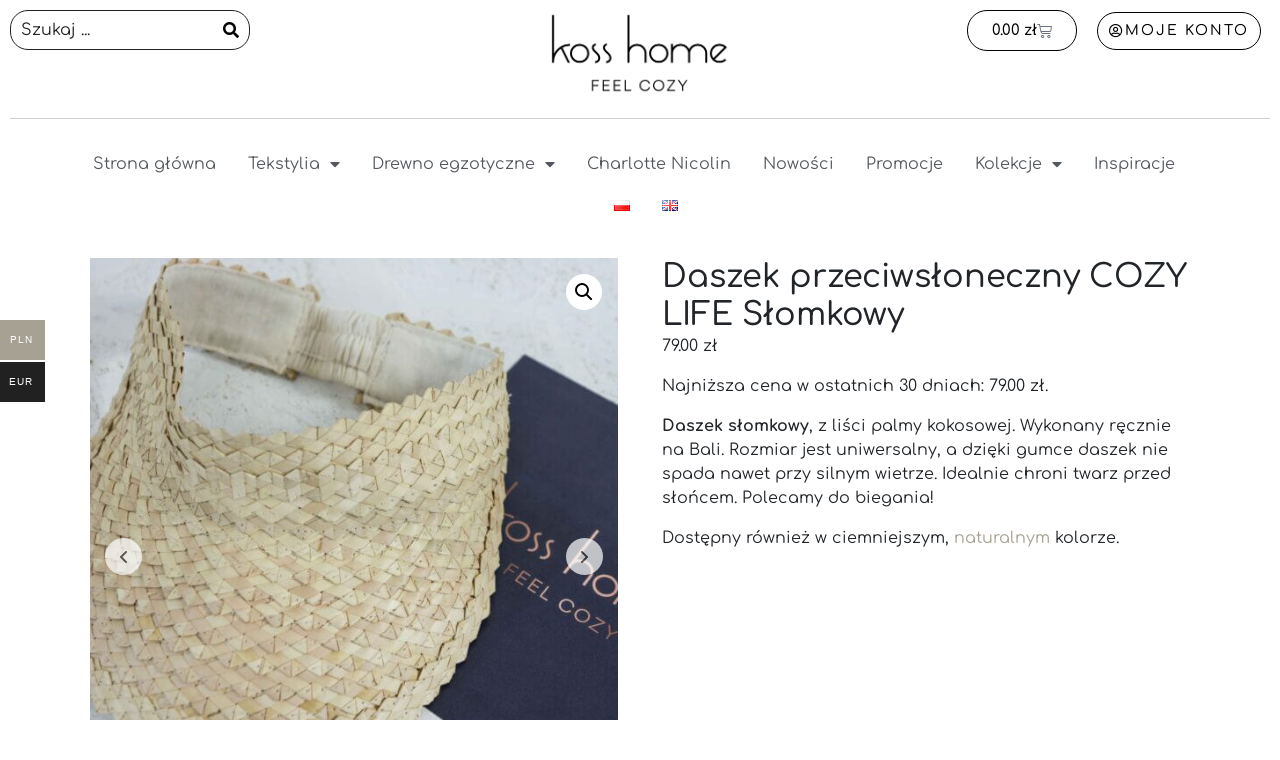

--- FILE ---
content_type: text/html; charset=UTF-8
request_url: https://www.kosshome.pl/produkt/daszek-przeciwsloneczny-z-lisci-palmy-kokosowej/
body_size: 31073
content:
<!DOCTYPE html><html lang="pl-PL"><head ><meta charset="UTF-8" /><meta name="viewport" content="width=device-width, initial-scale=1" /><meta name='robots' content='index, follow, max-image-preview:large, max-snippet:-1, max-video-preview:-1' /><link rel="alternate" href="https://www.kosshome.pl/produkt/daszek-przeciwsloneczny-z-lisci-palmy-kokosowej/" hreflang="pl" /><link rel="alternate" href="https://www.kosshome.pl/en/produkt/sun-shade/" hreflang="en" /><title>Daszek słomkowy z liści palmy kokosowej - kosshome</title><meta name="description" content="Daszek słomkowy z liści palmy kokosowej, wykonany na Bali. Rozmiar uniwersalny, z gumką. Nie spada i świetnie chroni twarz przed słońcem. Polecamy!" /><link rel="canonical" href="https://www.kosshome.pl/produkt/daszek-przeciwsloneczny-z-lisci-palmy-kokosowej/" /><meta property="og:locale" content="pl_PL" /><meta property="og:locale:alternate" content="en_GB" /><meta property="og:type" content="article" /><meta property="og:title" content="Daszek słomkowy z liści palmy kokosowej - kosshome" /><meta property="og:description" content="Daszek słomkowy z liści palmy kokosowej, wykonany na Bali. Rozmiar uniwersalny, z gumką. Nie spada i świetnie chroni twarz przed słońcem. Polecamy!" /><meta property="og:url" content="https://www.kosshome.pl/produkt/daszek-przeciwsloneczny-z-lisci-palmy-kokosowej/" /><meta property="og:site_name" content="kosshome" /><meta property="article:modified_time" content="2024-05-05T11:57:15+00:00" /><meta property="og:image" content="https://www.kosshome.pl/wp-content/uploads/2022/03/DSC05676-scaled.jpg" /><meta property="og:image:width" content="2560" /><meta property="og:image:height" content="2560" /><meta property="og:image:type" content="image/jpeg" /><meta name="twitter:card" content="summary_large_image" /><meta name="twitter:label1" content="Szacowany czas czytania" /><meta name="twitter:data1" content="1 minuta" /> <script type="application/ld+json" class="yoast-schema-graph">{"@context":"https://schema.org","@graph":[{"@type":"WebPage","@id":"https://www.kosshome.pl/produkt/daszek-przeciwsloneczny-z-lisci-palmy-kokosowej/","url":"https://www.kosshome.pl/produkt/daszek-przeciwsloneczny-z-lisci-palmy-kokosowej/","name":"Daszek słomkowy z liści palmy kokosowej - kosshome","isPartOf":{"@id":"https://www.kosshome.pl/#website"},"primaryImageOfPage":{"@id":"https://www.kosshome.pl/produkt/daszek-przeciwsloneczny-z-lisci-palmy-kokosowej/#primaryimage"},"image":{"@id":"https://www.kosshome.pl/produkt/daszek-przeciwsloneczny-z-lisci-palmy-kokosowej/#primaryimage"},"thumbnailUrl":"https://www.kosshome.pl/wp-content/uploads/2022/03/DSC05676-scaled.jpg","datePublished":"2021-11-01T10:29:52+00:00","dateModified":"2024-05-05T11:57:15+00:00","description":"Daszek słomkowy z liści palmy kokosowej, wykonany na Bali. Rozmiar uniwersalny, z gumką. Nie spada i świetnie chroni twarz przed słońcem. Polecamy!","breadcrumb":{"@id":"https://www.kosshome.pl/produkt/daszek-przeciwsloneczny-z-lisci-palmy-kokosowej/#breadcrumb"},"inLanguage":"pl-PL","potentialAction":[{"@type":"ReadAction","target":["https://www.kosshome.pl/produkt/daszek-przeciwsloneczny-z-lisci-palmy-kokosowej/"]}]},{"@type":"ImageObject","inLanguage":"pl-PL","@id":"https://www.kosshome.pl/produkt/daszek-przeciwsloneczny-z-lisci-palmy-kokosowej/#primaryimage","url":"https://www.kosshome.pl/wp-content/uploads/2022/03/DSC05676-scaled.jpg","contentUrl":"https://www.kosshome.pl/wp-content/uploads/2022/03/DSC05676-scaled.jpg","width":2560,"height":2560},{"@type":"BreadcrumbList","@id":"https://www.kosshome.pl/produkt/daszek-przeciwsloneczny-z-lisci-palmy-kokosowej/#breadcrumb","itemListElement":[{"@type":"ListItem","position":1,"name":"Strona główna","item":"https://www.kosshome.pl/"},{"@type":"ListItem","position":2,"name":"Sklep","item":"https://www.kosshome.pl/sklep/"},{"@type":"ListItem","position":3,"name":"Daszek przeciwsłoneczny COZY LIFE Słomkowy"}]},{"@type":"WebSite","@id":"https://www.kosshome.pl/#website","url":"https://www.kosshome.pl/","name":"Koss Home - Naturalny wystrój wnętrz","description":"Produkty dla domu inspirowane naturą","potentialAction":[{"@type":"SearchAction","target":{"@type":"EntryPoint","urlTemplate":"https://www.kosshome.pl/?s={search_term_string}"},"query-input":{"@type":"PropertyValueSpecification","valueRequired":true,"valueName":"search_term_string"}}],"inLanguage":"pl-PL"}]}</script> <link rel='dns-prefetch' href='//geowidget.easypack24.net' /><link rel="alternate" type="application/rss+xml" title="kosshome &raquo; Kanał z wpisami" href="https://www.kosshome.pl/feed/" /><link rel="alternate" type="application/rss+xml" title="kosshome &raquo; Kanał z komentarzami" href="https://www.kosshome.pl/comments/feed/" /><link rel="alternate" type="application/rss+xml" title="kosshome &raquo; Daszek przeciwsłoneczny COZY LIFE Słomkowy Kanał z komentarzami" href="https://www.kosshome.pl/produkt/daszek-przeciwsloneczny-z-lisci-palmy-kokosowej/feed/" /><link rel="alternate" title="oEmbed (JSON)" type="application/json+oembed" href="https://www.kosshome.pl/wp-json/oembed/1.0/embed?url=https%3A%2F%2Fwww.kosshome.pl%2Fprodukt%2Fdaszek-przeciwsloneczny-z-lisci-palmy-kokosowej%2F" /><link rel="alternate" title="oEmbed (XML)" type="text/xml+oembed" href="https://www.kosshome.pl/wp-json/oembed/1.0/embed?url=https%3A%2F%2Fwww.kosshome.pl%2Fprodukt%2Fdaszek-przeciwsloneczny-z-lisci-palmy-kokosowej%2F&#038;format=xml" /><style id='wp-img-auto-sizes-contain-inline-css' type='text/css'>img:is([sizes=auto i],[sizes^="auto," i]){contain-intrinsic-size:3000px 1500px}
/*# sourceURL=wp-img-auto-sizes-contain-inline-css */</style><style id='wp-emoji-styles-inline-css' type='text/css'>img.wp-smiley, img.emoji {
		display: inline !important;
		border: none !important;
		box-shadow: none !important;
		height: 1em !important;
		width: 1em !important;
		margin: 0 0.07em !important;
		vertical-align: -0.1em !important;
		background: none !important;
		padding: 0 !important;
	}
/*# sourceURL=wp-emoji-styles-inline-css */</style><link rel='stylesheet' id='wp-block-library-css' href='https://www.kosshome.pl/wp-includes/css/dist/block-library/style.min.css?ver=6.9' type='text/css' media='all' /><link rel='stylesheet' id='wc-blocks-style-css' href='https://www.kosshome.pl/wp-content/cache/autoptimize/autoptimize_single_ea813bf93c29dd3a46240131aea4a4da.php?ver=wc-9.9.6' type='text/css' media='all' /><style id='global-styles-inline-css' type='text/css'>:root{--wp--preset--aspect-ratio--square: 1;--wp--preset--aspect-ratio--4-3: 4/3;--wp--preset--aspect-ratio--3-4: 3/4;--wp--preset--aspect-ratio--3-2: 3/2;--wp--preset--aspect-ratio--2-3: 2/3;--wp--preset--aspect-ratio--16-9: 16/9;--wp--preset--aspect-ratio--9-16: 9/16;--wp--preset--color--black: #000000;--wp--preset--color--cyan-bluish-gray: #abb8c3;--wp--preset--color--white: #ffffff;--wp--preset--color--pale-pink: #f78da7;--wp--preset--color--vivid-red: #cf2e2e;--wp--preset--color--luminous-vivid-orange: #ff6900;--wp--preset--color--luminous-vivid-amber: #fcb900;--wp--preset--color--light-green-cyan: #7bdcb5;--wp--preset--color--vivid-green-cyan: #00d084;--wp--preset--color--pale-cyan-blue: #8ed1fc;--wp--preset--color--vivid-cyan-blue: #0693e3;--wp--preset--color--vivid-purple: #9b51e0;--wp--preset--gradient--vivid-cyan-blue-to-vivid-purple: linear-gradient(135deg,rgb(6,147,227) 0%,rgb(155,81,224) 100%);--wp--preset--gradient--light-green-cyan-to-vivid-green-cyan: linear-gradient(135deg,rgb(122,220,180) 0%,rgb(0,208,130) 100%);--wp--preset--gradient--luminous-vivid-amber-to-luminous-vivid-orange: linear-gradient(135deg,rgb(252,185,0) 0%,rgb(255,105,0) 100%);--wp--preset--gradient--luminous-vivid-orange-to-vivid-red: linear-gradient(135deg,rgb(255,105,0) 0%,rgb(207,46,46) 100%);--wp--preset--gradient--very-light-gray-to-cyan-bluish-gray: linear-gradient(135deg,rgb(238,238,238) 0%,rgb(169,184,195) 100%);--wp--preset--gradient--cool-to-warm-spectrum: linear-gradient(135deg,rgb(74,234,220) 0%,rgb(151,120,209) 20%,rgb(207,42,186) 40%,rgb(238,44,130) 60%,rgb(251,105,98) 80%,rgb(254,248,76) 100%);--wp--preset--gradient--blush-light-purple: linear-gradient(135deg,rgb(255,206,236) 0%,rgb(152,150,240) 100%);--wp--preset--gradient--blush-bordeaux: linear-gradient(135deg,rgb(254,205,165) 0%,rgb(254,45,45) 50%,rgb(107,0,62) 100%);--wp--preset--gradient--luminous-dusk: linear-gradient(135deg,rgb(255,203,112) 0%,rgb(199,81,192) 50%,rgb(65,88,208) 100%);--wp--preset--gradient--pale-ocean: linear-gradient(135deg,rgb(255,245,203) 0%,rgb(182,227,212) 50%,rgb(51,167,181) 100%);--wp--preset--gradient--electric-grass: linear-gradient(135deg,rgb(202,248,128) 0%,rgb(113,206,126) 100%);--wp--preset--gradient--midnight: linear-gradient(135deg,rgb(2,3,129) 0%,rgb(40,116,252) 100%);--wp--preset--font-size--small: 13px;--wp--preset--font-size--medium: 20px;--wp--preset--font-size--large: 36px;--wp--preset--font-size--x-large: 42px;--wp--preset--spacing--20: 0.44rem;--wp--preset--spacing--30: 0.67rem;--wp--preset--spacing--40: 1rem;--wp--preset--spacing--50: 1.5rem;--wp--preset--spacing--60: 2.25rem;--wp--preset--spacing--70: 3.38rem;--wp--preset--spacing--80: 5.06rem;--wp--preset--shadow--natural: 6px 6px 9px rgba(0, 0, 0, 0.2);--wp--preset--shadow--deep: 12px 12px 50px rgba(0, 0, 0, 0.4);--wp--preset--shadow--sharp: 6px 6px 0px rgba(0, 0, 0, 0.2);--wp--preset--shadow--outlined: 6px 6px 0px -3px rgb(255, 255, 255), 6px 6px rgb(0, 0, 0);--wp--preset--shadow--crisp: 6px 6px 0px rgb(0, 0, 0);}:where(.is-layout-flex){gap: 0.5em;}:where(.is-layout-grid){gap: 0.5em;}body .is-layout-flex{display: flex;}.is-layout-flex{flex-wrap: wrap;align-items: center;}.is-layout-flex > :is(*, div){margin: 0;}body .is-layout-grid{display: grid;}.is-layout-grid > :is(*, div){margin: 0;}:where(.wp-block-columns.is-layout-flex){gap: 2em;}:where(.wp-block-columns.is-layout-grid){gap: 2em;}:where(.wp-block-post-template.is-layout-flex){gap: 1.25em;}:where(.wp-block-post-template.is-layout-grid){gap: 1.25em;}.has-black-color{color: var(--wp--preset--color--black) !important;}.has-cyan-bluish-gray-color{color: var(--wp--preset--color--cyan-bluish-gray) !important;}.has-white-color{color: var(--wp--preset--color--white) !important;}.has-pale-pink-color{color: var(--wp--preset--color--pale-pink) !important;}.has-vivid-red-color{color: var(--wp--preset--color--vivid-red) !important;}.has-luminous-vivid-orange-color{color: var(--wp--preset--color--luminous-vivid-orange) !important;}.has-luminous-vivid-amber-color{color: var(--wp--preset--color--luminous-vivid-amber) !important;}.has-light-green-cyan-color{color: var(--wp--preset--color--light-green-cyan) !important;}.has-vivid-green-cyan-color{color: var(--wp--preset--color--vivid-green-cyan) !important;}.has-pale-cyan-blue-color{color: var(--wp--preset--color--pale-cyan-blue) !important;}.has-vivid-cyan-blue-color{color: var(--wp--preset--color--vivid-cyan-blue) !important;}.has-vivid-purple-color{color: var(--wp--preset--color--vivid-purple) !important;}.has-black-background-color{background-color: var(--wp--preset--color--black) !important;}.has-cyan-bluish-gray-background-color{background-color: var(--wp--preset--color--cyan-bluish-gray) !important;}.has-white-background-color{background-color: var(--wp--preset--color--white) !important;}.has-pale-pink-background-color{background-color: var(--wp--preset--color--pale-pink) !important;}.has-vivid-red-background-color{background-color: var(--wp--preset--color--vivid-red) !important;}.has-luminous-vivid-orange-background-color{background-color: var(--wp--preset--color--luminous-vivid-orange) !important;}.has-luminous-vivid-amber-background-color{background-color: var(--wp--preset--color--luminous-vivid-amber) !important;}.has-light-green-cyan-background-color{background-color: var(--wp--preset--color--light-green-cyan) !important;}.has-vivid-green-cyan-background-color{background-color: var(--wp--preset--color--vivid-green-cyan) !important;}.has-pale-cyan-blue-background-color{background-color: var(--wp--preset--color--pale-cyan-blue) !important;}.has-vivid-cyan-blue-background-color{background-color: var(--wp--preset--color--vivid-cyan-blue) !important;}.has-vivid-purple-background-color{background-color: var(--wp--preset--color--vivid-purple) !important;}.has-black-border-color{border-color: var(--wp--preset--color--black) !important;}.has-cyan-bluish-gray-border-color{border-color: var(--wp--preset--color--cyan-bluish-gray) !important;}.has-white-border-color{border-color: var(--wp--preset--color--white) !important;}.has-pale-pink-border-color{border-color: var(--wp--preset--color--pale-pink) !important;}.has-vivid-red-border-color{border-color: var(--wp--preset--color--vivid-red) !important;}.has-luminous-vivid-orange-border-color{border-color: var(--wp--preset--color--luminous-vivid-orange) !important;}.has-luminous-vivid-amber-border-color{border-color: var(--wp--preset--color--luminous-vivid-amber) !important;}.has-light-green-cyan-border-color{border-color: var(--wp--preset--color--light-green-cyan) !important;}.has-vivid-green-cyan-border-color{border-color: var(--wp--preset--color--vivid-green-cyan) !important;}.has-pale-cyan-blue-border-color{border-color: var(--wp--preset--color--pale-cyan-blue) !important;}.has-vivid-cyan-blue-border-color{border-color: var(--wp--preset--color--vivid-cyan-blue) !important;}.has-vivid-purple-border-color{border-color: var(--wp--preset--color--vivid-purple) !important;}.has-vivid-cyan-blue-to-vivid-purple-gradient-background{background: var(--wp--preset--gradient--vivid-cyan-blue-to-vivid-purple) !important;}.has-light-green-cyan-to-vivid-green-cyan-gradient-background{background: var(--wp--preset--gradient--light-green-cyan-to-vivid-green-cyan) !important;}.has-luminous-vivid-amber-to-luminous-vivid-orange-gradient-background{background: var(--wp--preset--gradient--luminous-vivid-amber-to-luminous-vivid-orange) !important;}.has-luminous-vivid-orange-to-vivid-red-gradient-background{background: var(--wp--preset--gradient--luminous-vivid-orange-to-vivid-red) !important;}.has-very-light-gray-to-cyan-bluish-gray-gradient-background{background: var(--wp--preset--gradient--very-light-gray-to-cyan-bluish-gray) !important;}.has-cool-to-warm-spectrum-gradient-background{background: var(--wp--preset--gradient--cool-to-warm-spectrum) !important;}.has-blush-light-purple-gradient-background{background: var(--wp--preset--gradient--blush-light-purple) !important;}.has-blush-bordeaux-gradient-background{background: var(--wp--preset--gradient--blush-bordeaux) !important;}.has-luminous-dusk-gradient-background{background: var(--wp--preset--gradient--luminous-dusk) !important;}.has-pale-ocean-gradient-background{background: var(--wp--preset--gradient--pale-ocean) !important;}.has-electric-grass-gradient-background{background: var(--wp--preset--gradient--electric-grass) !important;}.has-midnight-gradient-background{background: var(--wp--preset--gradient--midnight) !important;}.has-small-font-size{font-size: var(--wp--preset--font-size--small) !important;}.has-medium-font-size{font-size: var(--wp--preset--font-size--medium) !important;}.has-large-font-size{font-size: var(--wp--preset--font-size--large) !important;}.has-x-large-font-size{font-size: var(--wp--preset--font-size--x-large) !important;}
/*# sourceURL=global-styles-inline-css */</style><style id='classic-theme-styles-inline-css' type='text/css'>/*! This file is auto-generated */
.wp-block-button__link{color:#fff;background-color:#32373c;border-radius:9999px;box-shadow:none;text-decoration:none;padding:calc(.667em + 2px) calc(1.333em + 2px);font-size:1.125em}.wp-block-file__button{background:#32373c;color:#fff;text-decoration:none}
/*# sourceURL=/wp-includes/css/classic-themes.min.css */</style><link rel='stylesheet' id='pay_by_paynow_pl_styles-css' href='https://www.kosshome.pl/wp-content/cache/autoptimize/autoptimize_single_bd3ac7a0d7f84d9c3c761e79d002edd9.php?ver=2.5.10' type='text/css' media='all' /><link rel='stylesheet' id='photoswipe-css' href='https://www.kosshome.pl/wp-content/plugins/woocommerce/assets/css/photoswipe/photoswipe.min.css?ver=9.9.6' type='text/css' media='all' /><link rel='stylesheet' id='photoswipe-default-skin-css' href='https://www.kosshome.pl/wp-content/plugins/woocommerce/assets/css/photoswipe/default-skin/default-skin.min.css?ver=9.9.6' type='text/css' media='all' /><link rel='stylesheet' id='woocommerce-layout-css' href='https://www.kosshome.pl/wp-content/cache/autoptimize/autoptimize_single_e98f5279cacaef826050eb2595082e77.php?ver=9.9.6' type='text/css' media='all' /><link rel='stylesheet' id='woocommerce-smallscreen-css' href='https://www.kosshome.pl/wp-content/cache/autoptimize/autoptimize_single_59d266c0ea580aae1113acb3761f7ad5.php?ver=9.9.6' type='text/css' media='only screen and (max-width: 768px)' /><link rel='stylesheet' id='woocommerce-general-css' href='https://www.kosshome.pl/wp-content/cache/autoptimize/autoptimize_single_213126d360160f3d4e14446e52dcea9e.php?ver=9.9.6' type='text/css' media='all' /><style id='woocommerce-inline-inline-css' type='text/css'>.woocommerce form .form-row .required { visibility: visible; }
/*# sourceURL=woocommerce-inline-inline-css */</style><link rel='stylesheet' id='woo-multi-currency-css' href='https://www.kosshome.pl/wp-content/plugins/woo-multi-currency/css/woo-multi-currency.min.css?ver=2.2.9' type='text/css' media='all' /><style id='woo-multi-currency-inline-css' type='text/css'>.woo-multi-currency .wmc-list-currencies .wmc-currency.wmc-active,.woo-multi-currency .wmc-list-currencies .wmc-currency:hover {background: #a7a193 !important;}
		.woo-multi-currency .wmc-list-currencies .wmc-currency,.woo-multi-currency .wmc-title, .woo-multi-currency.wmc-price-switcher a {background: #212121 !important;}
		.woo-multi-currency .wmc-title, .woo-multi-currency .wmc-list-currencies .wmc-currency span,.woo-multi-currency .wmc-list-currencies .wmc-currency a,.woo-multi-currency.wmc-price-switcher a {color: #ffffff !important;}.woo-multi-currency.wmc-shortcode .wmc-currency{background-color:#ffffff;color:#212121}.woo-multi-currency.wmc-shortcode .wmc-currency.wmc-active,.woo-multi-currency.wmc-shortcode .wmc-current-currency{background-color:#ffffff;color:#212121}.woo-multi-currency.wmc-shortcode.vertical-currency-symbols-circle:not(.wmc-currency-trigger-click) .wmc-currency-wrapper:hover .wmc-sub-currency,.woo-multi-currency.wmc-shortcode.vertical-currency-symbols-circle.wmc-currency-trigger-click .wmc-sub-currency{animation: height_slide 100ms;}@keyframes height_slide {0% {height: 0;} 100% {height: 100%;} }
/*# sourceURL=woo-multi-currency-inline-css */</style><link rel='stylesheet' id='wmc-flags-css' href='https://www.kosshome.pl/wp-content/plugins/woo-multi-currency/css/flags-64.min.css?ver=2.2.9' type='text/css' media='all' /><link rel='stylesheet' id='gateway-css' href='https://www.kosshome.pl/wp-content/cache/autoptimize/autoptimize_single_c0a7cf5f56434e192dca51dcb3d191c3.php?ver=3.3.0' type='text/css' media='all' /><link rel='stylesheet' id='brands-styles-css' href='https://www.kosshome.pl/wp-content/cache/autoptimize/autoptimize_single_48d56016b20f151be4f24ba6d0eb1be4.php?ver=9.9.6' type='text/css' media='all' /><link rel='stylesheet' id='jupiterx-popups-animation-css' href='https://www.kosshome.pl/wp-content/plugins/jupiterx-core/includes/extensions/raven/assets/lib/animate/animate.min.css?ver=1.20.1' type='text/css' media='all' /><link rel='stylesheet' id='jupiterx-css' href='https://www.kosshome.pl/wp-content/cache/autoptimize/autoptimize_single_dc5daa5e89b337a157d30f1070326cd2.php?ver=1.20.1' type='text/css' media='all' /><link rel='stylesheet' id='jupiterx-elements-dynamic-styles-css' href='https://www.kosshome.pl/wp-content/cache/autoptimize/autoptimize_single_8dea97bbca6f4e48f2c74315a7c37619.php?ver=1.20.1' type='text/css' media='all' /><link rel='stylesheet' id='elementor-frontend-css' href='https://www.kosshome.pl/wp-content/plugins/elementor/assets/css/frontend.min.css?ver=3.29.2' type='text/css' media='all' /><link rel='stylesheet' id='widget-image-css' href='https://www.kosshome.pl/wp-content/plugins/elementor/assets/css/widget-image.min.css?ver=3.29.2' type='text/css' media='all' /><link rel='stylesheet' id='widget-woocommerce-menu-cart-css' href='https://www.kosshome.pl/wp-content/plugins/elementor-pro/assets/css/widget-woocommerce-menu-cart.min.css?ver=3.25.5' type='text/css' media='all' /><link rel='stylesheet' id='widget-divider-css' href='https://www.kosshome.pl/wp-content/plugins/elementor/assets/css/widget-divider.min.css?ver=3.29.2' type='text/css' media='all' /><link rel='stylesheet' id='widget-nav-menu-css' href='https://www.kosshome.pl/wp-content/plugins/elementor-pro/assets/css/widget-nav-menu.min.css?ver=3.25.5' type='text/css' media='all' /><link rel='stylesheet' id='widget-icon-list-css' href='https://www.kosshome.pl/wp-content/plugins/elementor/assets/css/widget-icon-list.min.css?ver=3.29.2' type='text/css' media='all' /><link rel='stylesheet' id='elementor-icons-css' href='https://www.kosshome.pl/wp-content/plugins/elementor/assets/lib/eicons/css/elementor-icons.min.css?ver=5.40.0' type='text/css' media='all' /><link rel='stylesheet' id='font-awesome-css' href='https://www.kosshome.pl/wp-content/plugins/elementor/assets/lib/font-awesome/css/font-awesome.min.css?ver=4.7.0' type='text/css' media='all' /><link rel='stylesheet' id='jupiterx-core-raven-frontend-css' href='https://www.kosshome.pl/wp-content/plugins/jupiterx-core/includes/extensions/raven/assets/css/frontend.min.css?ver=6.9' type='text/css' media='all' /><link rel='stylesheet' id='elementor-post-7-css' href='https://www.kosshome.pl/wp-content/cache/autoptimize/autoptimize_single_bf646168c86885906bdc93aa52bf75b2.php?ver=1762425749' type='text/css' media='all' /><link rel='stylesheet' id='e-popup-style-css' href='https://www.kosshome.pl/wp-content/plugins/elementor-pro/assets/css/conditionals/popup.min.css?ver=3.25.5' type='text/css' media='all' /><link rel='stylesheet' id='flatpickr-css' href='https://www.kosshome.pl/wp-content/plugins/elementor/assets/lib/flatpickr/flatpickr.min.css?ver=4.6.13' type='text/css' media='all' /><link rel='stylesheet' id='elementor-post-243-css' href='https://www.kosshome.pl/wp-content/cache/autoptimize/autoptimize_single_742c070a9cc039327dba6154669854b1.php?ver=1762425749' type='text/css' media='all' /><link rel='stylesheet' id='elementor-post-106-css' href='https://www.kosshome.pl/wp-content/cache/autoptimize/autoptimize_single_db62e001198e8b5c23f4e3ea70021f57.php?ver=1762425749' type='text/css' media='all' /><link rel='stylesheet' id='easypack-front-css' href='https://www.kosshome.pl/wp-content/cache/autoptimize/autoptimize_single_467e6104a28e2124e638f6e11fcc5109.php?ver=6.9' type='text/css' media='all' /><link rel='stylesheet' id='geowidget-4.5-css-css' href='https://geowidget.easypack24.net/css/easypack.css?ver=6.9' type='text/css' media='all' /><link rel='stylesheet' id='elementor-gf-local-roboto-css' href='https://www.kosshome.pl/wp-content/cache/autoptimize/autoptimize_single_3fc332a48ced269f734c324b7512cf91.php?ver=1751038735' type='text/css' media='all' /><link rel='stylesheet' id='elementor-gf-local-robotoslab-css' href='https://www.kosshome.pl/wp-content/cache/autoptimize/autoptimize_single_7296152c779ccfa11fbf67de92c57ca9.php?ver=1751038717' type='text/css' media='all' /><link rel='stylesheet' id='elementor-gf-local-comfortaa-css' href='https://www.kosshome.pl/wp-content/cache/autoptimize/autoptimize_single_a975d45855609e645a124af43391592e.php?ver=1751038719' type='text/css' media='all' /><link rel='stylesheet' id='elementor-icons-shared-0-css' href='https://www.kosshome.pl/wp-content/plugins/elementor/assets/lib/font-awesome/css/fontawesome.min.css?ver=5.15.3' type='text/css' media='all' /><link rel='stylesheet' id='elementor-icons-fa-solid-css' href='https://www.kosshome.pl/wp-content/plugins/elementor/assets/lib/font-awesome/css/solid.min.css?ver=5.15.3' type='text/css' media='all' /><link rel='stylesheet' id='elementor-icons-fa-regular-css' href='https://www.kosshome.pl/wp-content/plugins/elementor/assets/lib/font-awesome/css/regular.min.css?ver=5.15.3' type='text/css' media='all' /> <script type="text/javascript" src="https://www.kosshome.pl/wp-includes/js/jquery/jquery.min.js?ver=3.7.1" id="jquery-core-js"></script> <script defer type="text/javascript" src="https://www.kosshome.pl/wp-includes/js/jquery/jquery-migrate.min.js?ver=3.4.1" id="jquery-migrate-js"></script> <script type="text/javascript" src="https://www.kosshome.pl/wp-content/plugins/woocommerce/assets/js/jquery-blockui/jquery.blockUI.min.js?ver=2.7.0-wc.9.9.6" id="jquery-blockui-js" defer="defer" data-wp-strategy="defer"></script> <script defer id="wc-add-to-cart-js-extra" src="[data-uri]"></script> <script type="text/javascript" src="https://www.kosshome.pl/wp-content/plugins/woocommerce/assets/js/frontend/add-to-cart.min.js?ver=9.9.6" id="wc-add-to-cart-js" defer="defer" data-wp-strategy="defer"></script> <script type="text/javascript" src="https://www.kosshome.pl/wp-content/plugins/woocommerce/assets/js/zoom/jquery.zoom.min.js?ver=1.7.21-wc.9.9.6" id="zoom-js" defer="defer" data-wp-strategy="defer"></script> <script type="text/javascript" src="https://www.kosshome.pl/wp-content/plugins/woocommerce/assets/js/flexslider/jquery.flexslider.min.js?ver=2.7.2-wc.9.9.6" id="flexslider-js" defer="defer" data-wp-strategy="defer"></script> <script type="text/javascript" src="https://www.kosshome.pl/wp-content/plugins/woocommerce/assets/js/photoswipe/photoswipe.min.js?ver=4.1.1-wc.9.9.6" id="photoswipe-js" defer="defer" data-wp-strategy="defer"></script> <script type="text/javascript" src="https://www.kosshome.pl/wp-content/plugins/woocommerce/assets/js/photoswipe/photoswipe-ui-default.min.js?ver=4.1.1-wc.9.9.6" id="photoswipe-ui-default-js" defer="defer" data-wp-strategy="defer"></script> <script defer id="wc-single-product-js-extra" src="[data-uri]"></script> <script type="text/javascript" src="https://www.kosshome.pl/wp-content/plugins/woocommerce/assets/js/frontend/single-product.min.js?ver=9.9.6" id="wc-single-product-js" defer="defer" data-wp-strategy="defer"></script> <script type="text/javascript" src="https://www.kosshome.pl/wp-content/plugins/woocommerce/assets/js/js-cookie/js.cookie.min.js?ver=2.1.4-wc.9.9.6" id="js-cookie-js" defer="defer" data-wp-strategy="defer"></script> <script defer id="woocommerce-js-extra" src="[data-uri]"></script> <script type="text/javascript" src="https://www.kosshome.pl/wp-content/plugins/woocommerce/assets/js/frontend/woocommerce.min.js?ver=9.9.6" id="woocommerce-js" defer="defer" data-wp-strategy="defer"></script> <script defer id="woo-multi-currency-js-extra" src="[data-uri]"></script> <script defer type="text/javascript" src="https://www.kosshome.pl/wp-content/plugins/woo-multi-currency/js/woo-multi-currency.min.js?ver=2.2.9" id="woo-multi-currency-js"></script> <script defer type="text/javascript" src="https://www.kosshome.pl/wp-content/themes/jupiterx/lib/assets/dist/js/utils.min.js?ver=1.20.1" id="jupiterx-utils-js"></script> <script defer type="text/javascript" src="https://www.kosshome.pl/wp-content/cache/autoptimize/autoptimize_single_fe8a18eae9bd1e61df1ecd580883ada5.php?ver=6.9" id="easypack-front-js-js"></script> <link rel="https://api.w.org/" href="https://www.kosshome.pl/wp-json/" /><link rel="alternate" title="JSON" type="application/json" href="https://www.kosshome.pl/wp-json/wp/v2/product/2026" /><link rel="EditURI" type="application/rsd+xml" title="RSD" href="https://www.kosshome.pl/xmlrpc.php?rsd" /><meta name="generator" content="WordPress 6.9" /><meta name="generator" content="WooCommerce 9.9.6" /><link rel='shortlink' href='https://www.kosshome.pl/?p=2026' />  <script defer src="https://www.googletagmanager.com/gtag/js?id=G-4V30E2WWD8"></script> <script defer src="[data-uri]"></script> <noscript><style>.woocommerce-product-gallery{ opacity: 1 !important; }</style></noscript><meta name="generator" content="Elementor 3.29.2; features: additional_custom_breakpoints, e_local_google_fonts; settings: css_print_method-external, google_font-enabled, font_display-auto"><style>.e-con.e-parent:nth-of-type(n+4):not(.e-lazyloaded):not(.e-no-lazyload),
				.e-con.e-parent:nth-of-type(n+4):not(.e-lazyloaded):not(.e-no-lazyload) * {
					background-image: none !important;
				}
				@media screen and (max-height: 1024px) {
					.e-con.e-parent:nth-of-type(n+3):not(.e-lazyloaded):not(.e-no-lazyload),
					.e-con.e-parent:nth-of-type(n+3):not(.e-lazyloaded):not(.e-no-lazyload) * {
						background-image: none !important;
					}
				}
				@media screen and (max-height: 640px) {
					.e-con.e-parent:nth-of-type(n+2):not(.e-lazyloaded):not(.e-no-lazyload),
					.e-con.e-parent:nth-of-type(n+2):not(.e-lazyloaded):not(.e-no-lazyload) * {
						background-image: none !important;
					}
				}</style><link rel="icon" href="https://www.kosshome.pl/wp-content/uploads/2021/12/cropped-favicon3-32x32.png" sizes="32x32" /><link rel="icon" href="https://www.kosshome.pl/wp-content/uploads/2021/12/cropped-favicon3-192x192.png" sizes="192x192" /><link rel="apple-touch-icon" href="https://www.kosshome.pl/wp-content/uploads/2021/12/cropped-favicon3-180x180.png" /><meta name="msapplication-TileImage" content="https://www.kosshome.pl/wp-content/uploads/2021/12/cropped-favicon3-270x270.png" /><style type="text/css" id="wp-custom-css">h1, h2, h3, p {
	font-family: 'Comfortaa'
}

.woocommerce-info {
	font-family: 'Comfortaa'
}

#ship-to-different-address-checkbox {
	margin-right: 10px
}

html.mac:not(.firefox) .woocommerce .woocommerce-ordering select.orderby, html.mac:not(.firefox) .woocommerce-page .woocommerce-ordering select.orderby {
    height: 42px;
}

/*zmiana kolorów*/

a, .jupiterx-recent-comment .comment-author-link:before {
    color: #A7A193;
}

.elementor-menu-cart__footer-buttons .elementor-button--view-cart {
	color: white;
}

a:hover, .jupiterx-recent-comment:hover .comment-author-link:before {
    color: #77622e;
}

.elementor-243 .elementor-element.elementor-element-2b0bcc3 .elementor-menu-cart__product-name a, .quantity {
	color: #858075 !important;
}

/* .woocommerce #respond input#submit:hover, .woocommerce #respond input#submit:focus, .woocommerce a.button:hover, .woocommerce a.button:focus, .woocommerce button.button:hover, .woocommerce button.button:focus, .woocommerce input.button:hover, .woocommerce input.button:focus, .woocommerce .jupiterx-wc-loadmore:hover, .woocommerce .jupiterx-wc-loadmore:focus {
    color: #fff;
    background-color: #77622e;
    border-color: #77622e;
} */

.woocommerce div.product form.cart .button:hover {
		background-color: #858075;
    border-color: #858075;
}

.woocommerce #respond input#submit:hover, .woocommerce #respond input#submit:focus, .woocommerce a.button:hover, .woocommerce a.button:focus, .woocommerce button.button:hover, .woocommerce button.button:focus, .woocommerce input.button:hover, .woocommerce input.button:focus, .woocommerce .jupiterx-wc-loadmore:hover, .woocommerce .jupiterx-wc-loadmore:focus {
    color: #fff;
    background-color: #858075;
    border-color: #858075;
}

.woocommerce nav.woocommerce-pagination ul .page-numbers.current {
    z-index: 1;
    color: #fff;
    background-color: #A7A193;
    border-color: #A7A193;
}

.woocommerce nav.woocommerce-pagination ul .page-numbers {
    position: relative;
    display: block;
    padding: .5rem .75rem;
    line-height: 1.25;
    color: #A7A193;
    background-color: #fff;
    border: 1px solid #dee2e6;
}

.woocommerce nav.woocommerce-pagination ul .page-numbers:not(.current):hover {
    z-index: 2;
    color: #A7A193;
    text-decoration: none;
    background-color: #e9ecef;
    border-color: #dee2e6;
}

.woocommerce #respond input#submit.alt, .woocommerce #respond input#submit.alt:hover, .woocommerce #respond input#submit.alt.disabled, .woocommerce #respond input#submit.alt.disabled:hover, .woocommerce #respond input#submit.alt:disabled, .woocommerce #respond input#submit.alt:disabled:hover, .woocommerce #respond input#submit.alt:disabled[disabled], .woocommerce #respond input#submit.alt:disabled[disabled]:hover, .woocommerce a.button.alt, .woocommerce a.button.alt:hover, .woocommerce a.button.alt.disabled, .woocommerce a.button.alt.disabled:hover, .woocommerce a.button.alt:disabled, .woocommerce a.button.alt:disabled:hover, .woocommerce a.button.alt:disabled[disabled], .woocommerce a.button.alt:disabled[disabled]:hover, .woocommerce button.button.alt, .woocommerce button.button.alt:hover, .woocommerce button.button.alt.disabled, .woocommerce button.button.alt.disabled:hover, .woocommerce button.button.alt:disabled, .woocommerce button.button.alt:disabled:hover, .woocommerce button.button.alt:disabled[disabled], .woocommerce button.button.alt:disabled[disabled]:hover, .woocommerce input.button.alt, .woocommerce input.button.alt:hover, .woocommerce input.button.alt.disabled, .woocommerce input.button.alt.disabled:hover, .woocommerce input.button.alt:disabled, .woocommerce input.button.alt:disabled:hover, .woocommerce input.button.alt:disabled[disabled], .woocommerce input.button.alt:disabled[disabled]:hover {
    background-color: #A7A193;
	  border: 1px solid #A7A193;
}

.woocommerce #respond input#submit, .woocommerce a.button, .woocommerce button.button, .woocommerce input.button, .woocommerce .jupiterx-wc-loadmore {
    display: inline-block;
    padding: .375rem .75rem;
    font-size: 1rem;
    line-height: 1.5;
    font-weight: normal;
    text-align: center;
    vertical-align: middle;
    -webkit-user-select: none;
    -moz-user-select: none;
    -ms-user-select: none;
    user-select: none;
    color: #fff;
    background-color: #A7A193;
    border: 1px solid #A7A193;
    transition: all .15s ease-in-out;
}

.woocommerce .woocommerce-MyAccount-navigation ul li.is-active {
    background-color: #A7A193!important;
}
.elementor-34 .elementor-element.elementor-element-1bfee90 .elementor-button--checkout {
    background-color: #A7A193!important;
}

.elementor-34 .elementor-element.elementor-element-1bfee90 .elementor-button--view-cart {
    color: #A7A193!important;
}

.elementor-34 .elementor-element.elementor-element-1bfee90 .elementor-menu-cart__subtotal {
    color: #A7A193!important;
}

.elementor-34 .elementor-element.elementor-element-1bfee90 .elementor-menu-cart__product-name, .elementor-34 .elementor-element.elementor-element-1bfee90 .elementor-menu-cart__product-name a {
    color: #A7A193!important;
}

.elementor-34 .elementor-element.elementor-element-1bfee90 .elementor-menu-cart__product-price {
    color: #000000!important;
}

.jupiterx-wc-step-active .jupiterx-wc-step-number {
    background-color: #A7A193!important;
}

.sku_wrapper{
	display: none!important;
}

.slick-initialized .slick-slide {
    display: block;
    padding: 3px;
}

.woocommerce div.product .jupiterx-social-share .jupiterx-social-share-inner {
    margin: 0 calc(-/ 2);
    display: none;
}

/*font dla dropdown*/

.elementor-nav-menu--dropdown li a {
    border-top-left-radius: 2px;
    border-top-right-radius: 2px;
    font-family: 'Comfortaa'!important;
	font-size:15px!important;
}

.jupiterx-archive-title{
	display: none;
}
/*usuwanie out of stock*/
.woocommerce div.product .jupiterx-product-badges .jupiterx-out-of-stock {
    border-width: 0px;
    border-style: solid;
    border-radius: 4px;
    display: none;
}

.cwginstock-subscribe-form .panel-primary>.panel-heading {
    color: #fff;
    background-color: #A7A193;
    border-color: #A7A193;
}

.cwginstock-subscribe-form .panel-primary {
    border-color: #A7A193;
}


.woocommerce-page .jupiterx-primary input[type="radio"], .woocommerce-page .jupiterx-primary input[type="checkbox"], .woocommerce form input[type="radio"], .woocommerce form input[type="checkbox"] {
    width: auto;
    float: left;
    margin-top: 7px;
    padding-right: 5px!important;
}

.posted_in{
	display:none!important;
}

.yikes-custom-woo-tab-title{
	display:none;
}
.breadcrumb a, .breadcrumb span {
    margin: 0 3px;
}


#ppc-button {
	margin-top: 30px
}

.woocommerce a.button:focus	 {
	box-shadow: 0 0 0 0.2rem rgb(133 128 117 / 50%);
}
	
.elementor-button {
	font-family: 'Comfortaa'!important;
}

.elementor-button:hover {
	background-color: #A7A193 !important;
}

.elementor-menu-cart__footer-buttons {
	display:flex !important;
	flex-direction: column !important;
}
.elementor-button--view-cart {
	background-color: #A7A193 !important;
	color: #FFF !important;
}

.elementor-button--checkout {
	background-color: #A7A193 !important;
}</style><link rel='stylesheet' id='font-awesome-5-all-css' href='https://www.kosshome.pl/wp-content/plugins/elementor/assets/lib/font-awesome/css/all.min.css?ver=3.29.2' type='text/css' media='all' /><link rel='stylesheet' id='font-awesome-4-shim-css' href='https://www.kosshome.pl/wp-content/plugins/elementor/assets/lib/font-awesome/css/v4-shims.min.css?ver=3.29.2' type='text/css' media='all' /></head><body class="wp-singular product-template-default single single-product postid-2026 wp-theme-jupiterx no-js theme-jupiterx woocommerce woocommerce-page woocommerce-no-js woocommerce-multi-currency-PLN jupiterx-product-template-1 elementor-default elementor-kit-7" itemscope="itemscope" itemtype="http://schema.org/WebPage"><a class="jupiterx-a11y jupiterx-a11y-skip-navigation-link" href="#jupiterx-primary">Skip to content</a><div class="jupiterx-site"><header class="jupiterx-header" data-jupiterx-settings="{&quot;breakpoint&quot;:&quot;767.98&quot;,&quot;behavior&quot;:&quot;&quot;}" role="banner" itemscope="itemscope" itemtype="http://schema.org/WPHeader"><div data-elementor-type="header" data-elementor-id="243" class="elementor elementor-243 elementor-location-header" data-elementor-post-type="elementor_library"><section class="elementor-section elementor-top-section elementor-element elementor-element-2943e16 elementor-section-boxed elementor-section-height-default elementor-section-height-default" data-id="2943e16" data-element_type="section"><div class="elementor-container elementor-column-gap-default"><div class="elementor-column elementor-col-25 elementor-top-column elementor-element elementor-element-63e19a4" data-id="63e19a4" data-element_type="column"><div class="elementor-widget-wrap elementor-element-populated"><div class="elementor-element elementor-element-4f92a15 elementor-widget elementor-widget-raven-search-form" data-id="4f92a15" data-element_type="widget" data-settings="{&quot;_skin&quot;:&quot;classic&quot;}" data-widget_type="raven-search-form.classic"><div class="elementor-widget-container"><form class="raven-search-form raven-search-form-classic" method="get" action="https://www.kosshome.pl/" role="search"><div class="raven-search-form-container"><div class="raven-search-form-inner"> <label class="elementor-screen-only" for="raven-search-form-input">Search</label> <input id="raven-search-form-input" class="raven-search-form-input" type="search" name="s" placeholder="Szukaj ..." /> <button class="raven-search-form-button raven-search-form-button-svg" type="submit" aria-label="Search"> <i class="fas fa-search"></i> </button></div></div></form></div></div></div></div><div class="elementor-column elementor-col-25 elementor-top-column elementor-element elementor-element-42d8e81" data-id="42d8e81" data-element_type="column"><div class="elementor-widget-wrap elementor-element-populated"><div class="elementor-element elementor-element-3453d72 elementor-widget elementor-widget-image" data-id="3453d72" data-element_type="widget" data-widget_type="image.default"><div class="elementor-widget-container"> <a href="/"> <img fetchpriority="high" width="2048" height="955" src="https://www.kosshome.pl/wp-content/uploads/2021/09/xBlack-logo-no-background-2048x955.png.pagespeed.ic_.foo850IEey.webp" class="attachment-full size-full wp-image-20" alt="" srcset="https://www.kosshome.pl/wp-content/uploads/2021/09/xBlack-logo-no-background-2048x955.png.pagespeed.ic_.foo850IEey.webp 2048w, https://www.kosshome.pl/wp-content/uploads/2021/09/xBlack-logo-no-background-2048x955.png.pagespeed.ic_.foo850IEey-600x280.webp 600w, https://www.kosshome.pl/wp-content/uploads/2021/09/xBlack-logo-no-background-2048x955.png.pagespeed.ic_.foo850IEey-300x140.webp 300w, https://www.kosshome.pl/wp-content/uploads/2021/09/xBlack-logo-no-background-2048x955.png.pagespeed.ic_.foo850IEey-1024x478.webp 1024w, https://www.kosshome.pl/wp-content/uploads/2021/09/xBlack-logo-no-background-2048x955.png.pagespeed.ic_.foo850IEey-768x358.webp 768w, https://www.kosshome.pl/wp-content/uploads/2021/09/xBlack-logo-no-background-2048x955.png.pagespeed.ic_.foo850IEey-1536x716.webp 1536w" sizes="(max-width: 2048px) 100vw, 2048px" /> </a></div></div></div></div><div class="elementor-column elementor-col-25 elementor-top-column elementor-element elementor-element-5dbbacf" data-id="5dbbacf" data-element_type="column"><div class="elementor-widget-wrap elementor-element-populated"><div class="elementor-element elementor-element-2b0bcc3 elementor-menu-cart--items-indicator-none toggle-icon--cart-medium elementor-menu-cart--show-subtotal-yes elementor-menu-cart--cart-type-side-cart elementor-menu-cart--show-remove-button-yes elementor-widget elementor-widget-woocommerce-menu-cart" data-id="2b0bcc3" data-element_type="widget" data-settings="{&quot;cart_type&quot;:&quot;side-cart&quot;,&quot;open_cart&quot;:&quot;click&quot;}" data-widget_type="woocommerce-menu-cart.default"><div class="elementor-widget-container"><div class="elementor-menu-cart__wrapper"><div class="elementor-menu-cart__toggle_wrapper"><div class="elementor-menu-cart__container elementor-lightbox" aria-hidden="true"><div class="elementor-menu-cart__main" aria-hidden="true"><div class="elementor-menu-cart__close-button"></div><div class="widget_shopping_cart_content"></div></div></div><div class="elementor-menu-cart__toggle elementor-button-wrapper"> <a id="elementor-menu-cart__toggle_button" href="#" class="elementor-menu-cart__toggle_button elementor-button elementor-size-sm" aria-expanded="false"> <span class="elementor-button-text"><span class="woocommerce-Price-amount amount">0.00&nbsp;<span class="woocommerce-Price-currencySymbol">&#122;&#322;</span></span></span> <span class="elementor-button-icon"> <span class="elementor-button-icon-qty" data-counter="0">0</span> <i class="eicon-cart-medium"></i> <span class="elementor-screen-only">Wózek</span> </span> </a></div></div></div></div></div></div></div><div class="elementor-column elementor-col-25 elementor-top-column elementor-element elementor-element-be8fd54" data-id="be8fd54" data-element_type="column"><div class="elementor-widget-wrap elementor-element-populated"><div class="elementor-element elementor-element-8b39b2c elementor-widget elementor-widget-button" data-id="8b39b2c" data-element_type="widget" data-widget_type="button.default"><div class="elementor-widget-container"><div class="elementor-button-wrapper"> <a class="elementor-button elementor-button-link elementor-size-sm" href="/moje-konto"> <span class="elementor-button-content-wrapper"> <span class="elementor-button-icon"> <i aria-hidden="true" class="far fa-user-circle"></i> </span> <span class="elementor-button-text">Moje konto</span> </span> </a></div></div></div></div></div></div></section><section class="elementor-section elementor-top-section elementor-element elementor-element-c57e001 elementor-section-full_width elementor-section-height-default elementor-section-height-default" data-id="c57e001" data-element_type="section"><div class="elementor-container elementor-column-gap-default"><div class="elementor-column elementor-col-100 elementor-top-column elementor-element elementor-element-fd1dc20" data-id="fd1dc20" data-element_type="column"><div class="elementor-widget-wrap elementor-element-populated"><div class="elementor-element elementor-element-7cd5da8 elementor-widget-divider--view-line elementor-widget elementor-widget-divider" data-id="7cd5da8" data-element_type="widget" data-widget_type="divider.default"><div class="elementor-widget-container"><div class="elementor-divider"> <span class="elementor-divider-separator"> </span></div></div></div></div></div></div></section><section class="elementor-section elementor-top-section elementor-element elementor-element-0e68efd elementor-section-boxed elementor-section-height-default elementor-section-height-default" data-id="0e68efd" data-element_type="section"><div class="elementor-container elementor-column-gap-default"><div class="elementor-column elementor-col-100 elementor-top-column elementor-element elementor-element-5c8eb7d" data-id="5c8eb7d" data-element_type="column"><div class="elementor-widget-wrap elementor-element-populated"><div class="elementor-element elementor-element-ada0e9f elementor-nav-menu__align-center elementor-nav-menu--dropdown-tablet elementor-nav-menu__text-align-aside elementor-nav-menu--toggle elementor-nav-menu--burger elementor-widget elementor-widget-nav-menu" data-id="ada0e9f" data-element_type="widget" data-settings="{&quot;layout&quot;:&quot;horizontal&quot;,&quot;submenu_icon&quot;:{&quot;value&quot;:&quot;&lt;i class=\&quot;fas fa-caret-down\&quot;&gt;&lt;\/i&gt;&quot;,&quot;library&quot;:&quot;fa-solid&quot;},&quot;toggle&quot;:&quot;burger&quot;}" data-widget_type="nav-menu.default"><div class="elementor-widget-container"><nav aria-label="Menu" class="elementor-nav-menu--main elementor-nav-menu__container elementor-nav-menu--layout-horizontal e--pointer-double-line e--animation-fade"><ul id="menu-1-ada0e9f" class="elementor-nav-menu"><li class="menu-item menu-item-type-post_type menu-item-object-page menu-item-home menu-item-21"><a href="https://www.kosshome.pl/" class="elementor-item">Strona główna</a></li><li class="menu-item menu-item-type-taxonomy menu-item-object-product_cat current-product-ancestor current-menu-parent current-custom-parent menu-item-has-children menu-item-294"><a href="https://www.kosshome.pl/kategoria-produktu/tekstylia/" class="elementor-item">Tekstylia</a><ul class="sub-menu elementor-nav-menu--dropdown"><li class="menu-item menu-item-type-taxonomy menu-item-object-product_cat menu-item-299"><a href="https://www.kosshome.pl/kategoria-produktu/tekstylia/obrusy/" class="elementor-sub-item">Obrusy</a></li><li class="menu-item menu-item-type-taxonomy menu-item-object-product_cat menu-item-295"><a href="https://www.kosshome.pl/kategoria-produktu/tekstylia/biezniki-lniane/" class="elementor-sub-item">Bieżniki</a></li><li class="menu-item menu-item-type-taxonomy menu-item-object-product_cat menu-item-has-children menu-item-300"><a href="https://www.kosshome.pl/kategoria-produktu/tekstylia/podkladki/" class="elementor-sub-item">Podkładki</a><ul class="sub-menu elementor-nav-menu--dropdown"><li class="menu-item menu-item-type-taxonomy menu-item-object-product_cat menu-item-5048"><a href="https://www.kosshome.pl/kategoria-produktu/tekstylia/podkladki/podkladki-lniane/" class="elementor-sub-item">Podkładki lniane</a></li><li class="menu-item menu-item-type-taxonomy menu-item-object-product_cat menu-item-5050"><a href="https://www.kosshome.pl/kategoria-produktu/tekstylia/podkladki/podkladki-ze-sznurka/" class="elementor-sub-item">Podkładki ze sznurka</a></li><li class="menu-item menu-item-type-taxonomy menu-item-object-product_cat menu-item-5049"><a href="https://www.kosshome.pl/kategoria-produktu/tekstylia/podkladki/podkladki-pod-kubek/" class="elementor-sub-item">Podkładki pod kubek</a></li></ul></li><li class="menu-item menu-item-type-taxonomy menu-item-object-product_cat menu-item-has-children menu-item-303"><a href="https://www.kosshome.pl/kategoria-produktu/tekstylia/serwetki/" class="elementor-sub-item">Serwetki i woreczki</a><ul class="sub-menu elementor-nav-menu--dropdown"><li class="menu-item menu-item-type-taxonomy menu-item-object-product_cat menu-item-5051"><a href="https://www.kosshome.pl/kategoria-produktu/tekstylia/serwetki/serwetki-2/" class="elementor-sub-item">Serwetki</a></li><li class="menu-item menu-item-type-taxonomy menu-item-object-product_cat menu-item-5052"><a href="https://www.kosshome.pl/kategoria-produktu/tekstylia/serwetki/woreczki/" class="elementor-sub-item">Woreczki</a></li></ul></li><li class="menu-item menu-item-type-taxonomy menu-item-object-product_cat menu-item-has-children menu-item-301"><a href="https://www.kosshome.pl/kategoria-produktu/tekstylia/poszewki-na-poduszki/" class="elementor-sub-item">Poszewki na poduszki</a><ul class="sub-menu elementor-nav-menu--dropdown"><li class="menu-item menu-item-type-taxonomy menu-item-object-product_cat menu-item-5053"><a href="https://www.kosshome.pl/kategoria-produktu/tekstylia/poszewki-na-poduszki/poszewki-na-zakladke/" class="elementor-sub-item">Poszewki na zakładkę</a></li><li class="menu-item menu-item-type-taxonomy menu-item-object-product_cat menu-item-5054"><a href="https://www.kosshome.pl/kategoria-produktu/tekstylia/poszewki-na-poduszki/poszewki-z-guzikami/" class="elementor-sub-item">Poszewki z guzikami</a></li></ul></li><li class="menu-item menu-item-type-taxonomy menu-item-object-product_cat menu-item-296"><a href="https://www.kosshome.pl/kategoria-produktu/tekstylia/dywany/" class="elementor-sub-item">Dywany</a></li><li class="menu-item menu-item-type-taxonomy menu-item-object-product_cat menu-item-has-children menu-item-297"><a href="https://www.kosshome.pl/kategoria-produktu/tekstylia/kosze/" class="elementor-sub-item">Kosze i torby</a><ul class="sub-menu elementor-nav-menu--dropdown"><li class="menu-item menu-item-type-taxonomy menu-item-object-product_cat menu-item-5055"><a href="https://www.kosshome.pl/kategoria-produktu/tekstylia/kosze/duze-kosze-ze-sznurka/" class="elementor-sub-item">Duże kosze ze sznurka</a></li><li class="menu-item menu-item-type-taxonomy menu-item-object-product_cat menu-item-5058"><a href="https://www.kosshome.pl/kategoria-produktu/tekstylia/kosze/male-kosze-ze-sznurka/" class="elementor-sub-item">Małe kosze ze sznurka</a></li><li class="menu-item menu-item-type-taxonomy menu-item-object-product_cat menu-item-5057"><a href="https://www.kosshome.pl/kategoria-produktu/tekstylia/kosze/kosze-z-uchwytami/" class="elementor-sub-item">Kosze z uchwytami</a></li><li class="menu-item menu-item-type-taxonomy menu-item-object-product_cat menu-item-5056"><a href="https://www.kosshome.pl/kategoria-produktu/tekstylia/kosze/kosze-kolorowe/" class="elementor-sub-item">Kosze kolorowe</a></li><li class="menu-item menu-item-type-taxonomy menu-item-object-product_cat menu-item-5059"><a href="https://www.kosshome.pl/kategoria-produktu/tekstylia/kosze/torby-bawelniane/" class="elementor-sub-item">Torby bawełniane</a></li></ul></li><li class="menu-item menu-item-type-taxonomy menu-item-object-product_cat current-product-ancestor current-menu-parent current-custom-parent menu-item-has-children menu-item-302"><a href="https://www.kosshome.pl/kategoria-produktu/tekstylia/pozostale-tekstylia/" class="elementor-sub-item">Dekoracje i akcesoria</a><ul class="sub-menu elementor-nav-menu--dropdown"><li class="menu-item menu-item-type-taxonomy menu-item-object-product_cat menu-item-5061"><a href="https://www.kosshome.pl/kategoria-produktu/tekstylia/pozostale-tekstylia/muszle-ze-sznurka/" class="elementor-sub-item">Muszle ze sznurka</a></li><li class="menu-item menu-item-type-taxonomy menu-item-object-product_cat menu-item-5060"><a href="https://www.kosshome.pl/kategoria-produktu/tekstylia/pozostale-tekstylia/akcesoria-do-serwowania/" class="elementor-sub-item">Akcesoria do serwowania</a></li><li class="menu-item menu-item-type-taxonomy menu-item-object-product_cat menu-item-5062"><a href="https://www.kosshome.pl/kategoria-produktu/tekstylia/pozostale-tekstylia/ozdoby-swiateczne/" class="elementor-sub-item">Ozdoby świąteczne</a></li></ul></li></ul></li><li class="menu-item menu-item-type-taxonomy menu-item-object-product_cat menu-item-has-children menu-item-321"><a href="https://www.kosshome.pl/kategoria-produktu/drewno-egzotyczne/" class="elementor-item">Drewno egzotyczne</a><ul class="sub-menu elementor-nav-menu--dropdown"><li class="menu-item menu-item-type-taxonomy menu-item-object-product_cat menu-item-324"><a href="https://www.kosshome.pl/kategoria-produktu/drewno-egzotyczne/misy/" class="elementor-sub-item">Misy</a></li><li class="menu-item menu-item-type-taxonomy menu-item-object-product_cat menu-item-326"><a href="https://www.kosshome.pl/kategoria-produktu/drewno-egzotyczne/talerze-z-drewna/" class="elementor-sub-item">Talerze</a></li><li class="menu-item menu-item-type-taxonomy menu-item-object-product_cat menu-item-323"><a href="https://www.kosshome.pl/kategoria-produktu/drewno-egzotyczne/deski/" class="elementor-sub-item">Deski</a></li><li class="menu-item menu-item-type-taxonomy menu-item-object-product_cat menu-item-322"><a href="https://www.kosshome.pl/kategoria-produktu/drewno-egzotyczne/dekoracje/" class="elementor-sub-item">Dekoracje</a></li><li class="menu-item menu-item-type-taxonomy menu-item-object-product_cat menu-item-325"><a href="https://www.kosshome.pl/kategoria-produktu/drewno-egzotyczne/akcesoria-kuchenne/" class="elementor-sub-item">Akcesoria kuchenne</a></li></ul></li><li class="menu-item menu-item-type-taxonomy menu-item-object-product_cat menu-item-5063"><a href="https://www.kosshome.pl/kategoria-produktu/charlotte-nicolin/" class="elementor-item">Charlotte Nicolin</a></li><li class="menu-item menu-item-type-taxonomy menu-item-object-product_cat menu-item-458"><a href="https://www.kosshome.pl/kategoria-produktu/nowosci/" class="elementor-item">Nowości</a></li><li class="menu-item menu-item-type-taxonomy menu-item-object-product_cat menu-item-5064"><a href="https://www.kosshome.pl/kategoria-produktu/promocje/" class="elementor-item">Promocje</a></li><li class="menu-item menu-item-type-custom menu-item-object-custom menu-item-has-children menu-item-436"><a href="#" class="elementor-item elementor-item-anchor">Kolekcje</a><ul class="sub-menu elementor-nav-menu--dropdown"><li class="menu-item menu-item-type-post_type menu-item-object-page menu-item-437"><a href="https://www.kosshome.pl/rzemioslo-z-bali/" class="elementor-sub-item">Bali</a></li><li class="menu-item menu-item-type-post_type menu-item-object-page menu-item-480"><a href="https://www.kosshome.pl/lniane-tekstylia/" class="elementor-sub-item">Len</a></li><li class="menu-item menu-item-type-post_type menu-item-object-page menu-item-502"><a href="https://www.kosshome.pl/produkty-ze-sznurka/" class="elementor-sub-item">Sznurek bawełniany</a></li></ul></li><li class="menu-item menu-item-type-post_type menu-item-object-page menu-item-652"><a href="https://www.kosshome.pl/inspiracje/" class="elementor-item">Inspiracje</a></li><li class="lang-item lang-item-21 lang-item-pl current-lang lang-item-first menu-item menu-item-type-custom menu-item-object-custom menu-item-3014-pl"><a href="https://www.kosshome.pl/produkt/daszek-przeciwsloneczny-z-lisci-palmy-kokosowej/" hreflang="pl-PL" lang="pl-PL" class="elementor-item"><img src="[data-uri]" alt="Polski" width="16" height="11" style="width: 16px; height: 11px;" /></a></li><li class="lang-item lang-item-23 lang-item-en menu-item menu-item-type-custom menu-item-object-custom menu-item-3014-en"><a href="https://www.kosshome.pl/en/produkt/sun-shade/" hreflang="en-GB" lang="en-GB" class="elementor-item"><img src="[data-uri]" alt="English" width="16" height="11" style="width: 16px; height: 11px;" /></a></li></ul></nav><div class="elementor-menu-toggle" role="button" tabindex="0" aria-label="Menu Toggle" aria-expanded="false"> <i aria-hidden="true" role="presentation" class="elementor-menu-toggle__icon--open eicon-menu-bar"></i><i aria-hidden="true" role="presentation" class="elementor-menu-toggle__icon--close eicon-close"></i> <span class="elementor-screen-only">Menu</span></div><nav class="elementor-nav-menu--dropdown elementor-nav-menu__container" aria-hidden="true"><ul id="menu-2-ada0e9f" class="elementor-nav-menu"><li class="menu-item menu-item-type-post_type menu-item-object-page menu-item-home menu-item-21"><a href="https://www.kosshome.pl/" class="elementor-item" tabindex="-1">Strona główna</a></li><li class="menu-item menu-item-type-taxonomy menu-item-object-product_cat current-product-ancestor current-menu-parent current-custom-parent menu-item-has-children menu-item-294"><a href="https://www.kosshome.pl/kategoria-produktu/tekstylia/" class="elementor-item" tabindex="-1">Tekstylia</a><ul class="sub-menu elementor-nav-menu--dropdown"><li class="menu-item menu-item-type-taxonomy menu-item-object-product_cat menu-item-299"><a href="https://www.kosshome.pl/kategoria-produktu/tekstylia/obrusy/" class="elementor-sub-item" tabindex="-1">Obrusy</a></li><li class="menu-item menu-item-type-taxonomy menu-item-object-product_cat menu-item-295"><a href="https://www.kosshome.pl/kategoria-produktu/tekstylia/biezniki-lniane/" class="elementor-sub-item" tabindex="-1">Bieżniki</a></li><li class="menu-item menu-item-type-taxonomy menu-item-object-product_cat menu-item-has-children menu-item-300"><a href="https://www.kosshome.pl/kategoria-produktu/tekstylia/podkladki/" class="elementor-sub-item" tabindex="-1">Podkładki</a><ul class="sub-menu elementor-nav-menu--dropdown"><li class="menu-item menu-item-type-taxonomy menu-item-object-product_cat menu-item-5048"><a href="https://www.kosshome.pl/kategoria-produktu/tekstylia/podkladki/podkladki-lniane/" class="elementor-sub-item" tabindex="-1">Podkładki lniane</a></li><li class="menu-item menu-item-type-taxonomy menu-item-object-product_cat menu-item-5050"><a href="https://www.kosshome.pl/kategoria-produktu/tekstylia/podkladki/podkladki-ze-sznurka/" class="elementor-sub-item" tabindex="-1">Podkładki ze sznurka</a></li><li class="menu-item menu-item-type-taxonomy menu-item-object-product_cat menu-item-5049"><a href="https://www.kosshome.pl/kategoria-produktu/tekstylia/podkladki/podkladki-pod-kubek/" class="elementor-sub-item" tabindex="-1">Podkładki pod kubek</a></li></ul></li><li class="menu-item menu-item-type-taxonomy menu-item-object-product_cat menu-item-has-children menu-item-303"><a href="https://www.kosshome.pl/kategoria-produktu/tekstylia/serwetki/" class="elementor-sub-item" tabindex="-1">Serwetki i woreczki</a><ul class="sub-menu elementor-nav-menu--dropdown"><li class="menu-item menu-item-type-taxonomy menu-item-object-product_cat menu-item-5051"><a href="https://www.kosshome.pl/kategoria-produktu/tekstylia/serwetki/serwetki-2/" class="elementor-sub-item" tabindex="-1">Serwetki</a></li><li class="menu-item menu-item-type-taxonomy menu-item-object-product_cat menu-item-5052"><a href="https://www.kosshome.pl/kategoria-produktu/tekstylia/serwetki/woreczki/" class="elementor-sub-item" tabindex="-1">Woreczki</a></li></ul></li><li class="menu-item menu-item-type-taxonomy menu-item-object-product_cat menu-item-has-children menu-item-301"><a href="https://www.kosshome.pl/kategoria-produktu/tekstylia/poszewki-na-poduszki/" class="elementor-sub-item" tabindex="-1">Poszewki na poduszki</a><ul class="sub-menu elementor-nav-menu--dropdown"><li class="menu-item menu-item-type-taxonomy menu-item-object-product_cat menu-item-5053"><a href="https://www.kosshome.pl/kategoria-produktu/tekstylia/poszewki-na-poduszki/poszewki-na-zakladke/" class="elementor-sub-item" tabindex="-1">Poszewki na zakładkę</a></li><li class="menu-item menu-item-type-taxonomy menu-item-object-product_cat menu-item-5054"><a href="https://www.kosshome.pl/kategoria-produktu/tekstylia/poszewki-na-poduszki/poszewki-z-guzikami/" class="elementor-sub-item" tabindex="-1">Poszewki z guzikami</a></li></ul></li><li class="menu-item menu-item-type-taxonomy menu-item-object-product_cat menu-item-296"><a href="https://www.kosshome.pl/kategoria-produktu/tekstylia/dywany/" class="elementor-sub-item" tabindex="-1">Dywany</a></li><li class="menu-item menu-item-type-taxonomy menu-item-object-product_cat menu-item-has-children menu-item-297"><a href="https://www.kosshome.pl/kategoria-produktu/tekstylia/kosze/" class="elementor-sub-item" tabindex="-1">Kosze i torby</a><ul class="sub-menu elementor-nav-menu--dropdown"><li class="menu-item menu-item-type-taxonomy menu-item-object-product_cat menu-item-5055"><a href="https://www.kosshome.pl/kategoria-produktu/tekstylia/kosze/duze-kosze-ze-sznurka/" class="elementor-sub-item" tabindex="-1">Duże kosze ze sznurka</a></li><li class="menu-item menu-item-type-taxonomy menu-item-object-product_cat menu-item-5058"><a href="https://www.kosshome.pl/kategoria-produktu/tekstylia/kosze/male-kosze-ze-sznurka/" class="elementor-sub-item" tabindex="-1">Małe kosze ze sznurka</a></li><li class="menu-item menu-item-type-taxonomy menu-item-object-product_cat menu-item-5057"><a href="https://www.kosshome.pl/kategoria-produktu/tekstylia/kosze/kosze-z-uchwytami/" class="elementor-sub-item" tabindex="-1">Kosze z uchwytami</a></li><li class="menu-item menu-item-type-taxonomy menu-item-object-product_cat menu-item-5056"><a href="https://www.kosshome.pl/kategoria-produktu/tekstylia/kosze/kosze-kolorowe/" class="elementor-sub-item" tabindex="-1">Kosze kolorowe</a></li><li class="menu-item menu-item-type-taxonomy menu-item-object-product_cat menu-item-5059"><a href="https://www.kosshome.pl/kategoria-produktu/tekstylia/kosze/torby-bawelniane/" class="elementor-sub-item" tabindex="-1">Torby bawełniane</a></li></ul></li><li class="menu-item menu-item-type-taxonomy menu-item-object-product_cat current-product-ancestor current-menu-parent current-custom-parent menu-item-has-children menu-item-302"><a href="https://www.kosshome.pl/kategoria-produktu/tekstylia/pozostale-tekstylia/" class="elementor-sub-item" tabindex="-1">Dekoracje i akcesoria</a><ul class="sub-menu elementor-nav-menu--dropdown"><li class="menu-item menu-item-type-taxonomy menu-item-object-product_cat menu-item-5061"><a href="https://www.kosshome.pl/kategoria-produktu/tekstylia/pozostale-tekstylia/muszle-ze-sznurka/" class="elementor-sub-item" tabindex="-1">Muszle ze sznurka</a></li><li class="menu-item menu-item-type-taxonomy menu-item-object-product_cat menu-item-5060"><a href="https://www.kosshome.pl/kategoria-produktu/tekstylia/pozostale-tekstylia/akcesoria-do-serwowania/" class="elementor-sub-item" tabindex="-1">Akcesoria do serwowania</a></li><li class="menu-item menu-item-type-taxonomy menu-item-object-product_cat menu-item-5062"><a href="https://www.kosshome.pl/kategoria-produktu/tekstylia/pozostale-tekstylia/ozdoby-swiateczne/" class="elementor-sub-item" tabindex="-1">Ozdoby świąteczne</a></li></ul></li></ul></li><li class="menu-item menu-item-type-taxonomy menu-item-object-product_cat menu-item-has-children menu-item-321"><a href="https://www.kosshome.pl/kategoria-produktu/drewno-egzotyczne/" class="elementor-item" tabindex="-1">Drewno egzotyczne</a><ul class="sub-menu elementor-nav-menu--dropdown"><li class="menu-item menu-item-type-taxonomy menu-item-object-product_cat menu-item-324"><a href="https://www.kosshome.pl/kategoria-produktu/drewno-egzotyczne/misy/" class="elementor-sub-item" tabindex="-1">Misy</a></li><li class="menu-item menu-item-type-taxonomy menu-item-object-product_cat menu-item-326"><a href="https://www.kosshome.pl/kategoria-produktu/drewno-egzotyczne/talerze-z-drewna/" class="elementor-sub-item" tabindex="-1">Talerze</a></li><li class="menu-item menu-item-type-taxonomy menu-item-object-product_cat menu-item-323"><a href="https://www.kosshome.pl/kategoria-produktu/drewno-egzotyczne/deski/" class="elementor-sub-item" tabindex="-1">Deski</a></li><li class="menu-item menu-item-type-taxonomy menu-item-object-product_cat menu-item-322"><a href="https://www.kosshome.pl/kategoria-produktu/drewno-egzotyczne/dekoracje/" class="elementor-sub-item" tabindex="-1">Dekoracje</a></li><li class="menu-item menu-item-type-taxonomy menu-item-object-product_cat menu-item-325"><a href="https://www.kosshome.pl/kategoria-produktu/drewno-egzotyczne/akcesoria-kuchenne/" class="elementor-sub-item" tabindex="-1">Akcesoria kuchenne</a></li></ul></li><li class="menu-item menu-item-type-taxonomy menu-item-object-product_cat menu-item-5063"><a href="https://www.kosshome.pl/kategoria-produktu/charlotte-nicolin/" class="elementor-item" tabindex="-1">Charlotte Nicolin</a></li><li class="menu-item menu-item-type-taxonomy menu-item-object-product_cat menu-item-458"><a href="https://www.kosshome.pl/kategoria-produktu/nowosci/" class="elementor-item" tabindex="-1">Nowości</a></li><li class="menu-item menu-item-type-taxonomy menu-item-object-product_cat menu-item-5064"><a href="https://www.kosshome.pl/kategoria-produktu/promocje/" class="elementor-item" tabindex="-1">Promocje</a></li><li class="menu-item menu-item-type-custom menu-item-object-custom menu-item-has-children menu-item-436"><a href="#" class="elementor-item elementor-item-anchor" tabindex="-1">Kolekcje</a><ul class="sub-menu elementor-nav-menu--dropdown"><li class="menu-item menu-item-type-post_type menu-item-object-page menu-item-437"><a href="https://www.kosshome.pl/rzemioslo-z-bali/" class="elementor-sub-item" tabindex="-1">Bali</a></li><li class="menu-item menu-item-type-post_type menu-item-object-page menu-item-480"><a href="https://www.kosshome.pl/lniane-tekstylia/" class="elementor-sub-item" tabindex="-1">Len</a></li><li class="menu-item menu-item-type-post_type menu-item-object-page menu-item-502"><a href="https://www.kosshome.pl/produkty-ze-sznurka/" class="elementor-sub-item" tabindex="-1">Sznurek bawełniany</a></li></ul></li><li class="menu-item menu-item-type-post_type menu-item-object-page menu-item-652"><a href="https://www.kosshome.pl/inspiracje/" class="elementor-item" tabindex="-1">Inspiracje</a></li><li class="lang-item lang-item-21 lang-item-pl current-lang lang-item-first menu-item menu-item-type-custom menu-item-object-custom menu-item-3014-pl"><a href="https://www.kosshome.pl/produkt/daszek-przeciwsloneczny-z-lisci-palmy-kokosowej/" hreflang="pl-PL" lang="pl-PL" class="elementor-item" tabindex="-1"><img src="[data-uri]" alt="Polski" width="16" height="11" style="width: 16px; height: 11px;" /></a></li><li class="lang-item lang-item-23 lang-item-en menu-item menu-item-type-custom menu-item-object-custom menu-item-3014-en"><a href="https://www.kosshome.pl/en/produkt/sun-shade/" hreflang="en-GB" lang="en-GB" class="elementor-item" tabindex="-1"><img src="[data-uri]" alt="English" width="16" height="11" style="width: 16px; height: 11px;" /></a></li></ul></nav></div></div></div></div></div></section></div></header><main class="jupiterx-main"><div class="jupiterx-main-content"><div class="container"><div class="row"><div id="jupiterx-primary" class="jupiterx-primary col-lg-12"><div id="primary" class="content-area"><main id="main" class="site-main" role="main"><div class="woocommerce-notices-wrapper"></div><div id="product-2026" class="product type-product post-2026 status-publish first outofstock product_cat-pozostale-tekstylia product_cat-tekstylia has-post-thumbnail shipping-taxable purchasable product-type-simple"><div class="woocommerce-product-gallery woocommerce-product-gallery--with-images woocommerce-product-gallery--columns-4 images jupiterx-product-gallery-horizontal" data-columns="4" style="opacity: 0; transition: opacity .25s ease-in-out;"><div class="woocommerce-product-gallery__wrapper"><div data-thumb="https://www.kosshome.pl/wp-content/uploads/2022/03/DSC05676-100x100.jpg" data-thumb-alt="Daszek przeciwsłoneczny COZY LIFE Słomkowy" data-thumb-srcset="https://www.kosshome.pl/wp-content/uploads/2022/03/DSC05676-100x100.jpg 100w, https://www.kosshome.pl/wp-content/uploads/2022/03/DSC05676-300x300.jpg 300w, https://www.kosshome.pl/wp-content/uploads/2022/03/DSC05676-1024x1024.jpg 1024w, https://www.kosshome.pl/wp-content/uploads/2022/03/DSC05676-150x150.jpg 150w, https://www.kosshome.pl/wp-content/uploads/2022/03/DSC05676-768x768.jpg 768w, https://www.kosshome.pl/wp-content/uploads/2022/03/DSC05676-1536x1536.jpg 1536w, https://www.kosshome.pl/wp-content/uploads/2022/03/DSC05676-2048x2048.jpg 2048w, https://www.kosshome.pl/wp-content/uploads/2022/03/DSC05676-600x600.jpg 600w"  data-thumb-sizes="(max-width: 100px) 100vw, 100px" class="woocommerce-product-gallery__image"><a href="https://www.kosshome.pl/wp-content/uploads/2022/03/DSC05676-scaled.jpg"><img loading="lazy" width="600" height="600" src="https://www.kosshome.pl/wp-content/uploads/2022/03/DSC05676-600x600.jpg" class="wp-post-image" alt="Daszek przeciwsłoneczny COZY LIFE Słomkowy" data-caption="" data-src="https://www.kosshome.pl/wp-content/uploads/2022/03/DSC05676-scaled.jpg" data-large_image="https://www.kosshome.pl/wp-content/uploads/2022/03/DSC05676-scaled.jpg" data-large_image_width="2560" data-large_image_height="2560" decoding="async" srcset="https://www.kosshome.pl/wp-content/uploads/2022/03/DSC05676-600x600.jpg 600w, https://www.kosshome.pl/wp-content/uploads/2022/03/DSC05676-300x300.jpg 300w, https://www.kosshome.pl/wp-content/uploads/2022/03/DSC05676-1024x1024.jpg 1024w, https://www.kosshome.pl/wp-content/uploads/2022/03/DSC05676-150x150.jpg 150w, https://www.kosshome.pl/wp-content/uploads/2022/03/DSC05676-768x768.jpg 768w, https://www.kosshome.pl/wp-content/uploads/2022/03/DSC05676-1536x1536.jpg 1536w, https://www.kosshome.pl/wp-content/uploads/2022/03/DSC05676-2048x2048.jpg 2048w, https://www.kosshome.pl/wp-content/uploads/2022/03/DSC05676-100x100.jpg 100w" sizes="(max-width: 600px) 100vw, 600px" /></a></div><div data-thumb="https://www.kosshome.pl/wp-content/uploads/2022/03/daszek-slomkowy-100x100.jpg" data-thumb-alt="Daszek przeciwsłoneczny COZY LIFE Słomkowy - obrazek 2" data-thumb-srcset="https://www.kosshome.pl/wp-content/uploads/2022/03/daszek-slomkowy-100x100.jpg 100w, https://www.kosshome.pl/wp-content/uploads/2022/03/daszek-slomkowy-300x300.jpg 300w, https://www.kosshome.pl/wp-content/uploads/2022/03/daszek-slomkowy-1024x1024.jpg 1024w, https://www.kosshome.pl/wp-content/uploads/2022/03/daszek-slomkowy-150x150.jpg 150w, https://www.kosshome.pl/wp-content/uploads/2022/03/daszek-slomkowy-768x768.jpg 768w, https://www.kosshome.pl/wp-content/uploads/2022/03/daszek-slomkowy-1536x1536.jpg 1536w, https://www.kosshome.pl/wp-content/uploads/2022/03/daszek-slomkowy-600x600.jpg 600w, https://www.kosshome.pl/wp-content/uploads/2022/03/daszek-slomkowy.jpg 1620w"  data-thumb-sizes="(max-width: 100px) 100vw, 100px" class="woocommerce-product-gallery__image"><a href="https://www.kosshome.pl/wp-content/uploads/2022/03/daszek-slomkowy.jpg"><img loading="lazy" width="600" height="600" src="https://www.kosshome.pl/wp-content/uploads/2022/03/daszek-slomkowy-600x600.jpg" class="" alt="Daszek przeciwsłoneczny COZY LIFE Słomkowy - obrazek 2" data-caption="" data-src="https://www.kosshome.pl/wp-content/uploads/2022/03/daszek-slomkowy.jpg" data-large_image="https://www.kosshome.pl/wp-content/uploads/2022/03/daszek-slomkowy.jpg" data-large_image_width="1620" data-large_image_height="1620" decoding="async" srcset="https://www.kosshome.pl/wp-content/uploads/2022/03/daszek-slomkowy-600x600.jpg 600w, https://www.kosshome.pl/wp-content/uploads/2022/03/daszek-slomkowy-300x300.jpg 300w, https://www.kosshome.pl/wp-content/uploads/2022/03/daszek-slomkowy-1024x1024.jpg 1024w, https://www.kosshome.pl/wp-content/uploads/2022/03/daszek-slomkowy-150x150.jpg 150w, https://www.kosshome.pl/wp-content/uploads/2022/03/daszek-slomkowy-768x768.jpg 768w, https://www.kosshome.pl/wp-content/uploads/2022/03/daszek-slomkowy-1536x1536.jpg 1536w, https://www.kosshome.pl/wp-content/uploads/2022/03/daszek-slomkowy-100x100.jpg 100w, https://www.kosshome.pl/wp-content/uploads/2022/03/daszek-slomkowy.jpg 1620w" sizes="(max-width: 600px) 100vw, 600px" /></a></div><div data-thumb="https://www.kosshome.pl/wp-content/uploads/2022/03/DSC05777-100x100.jpg" data-thumb-alt="Daszek przeciwsłoneczny COZY LIFE Słomkowy - obrazek 3" data-thumb-srcset="https://www.kosshome.pl/wp-content/uploads/2022/03/DSC05777-100x100.jpg 100w, https://www.kosshome.pl/wp-content/uploads/2022/03/DSC05777-300x300.jpg 300w, https://www.kosshome.pl/wp-content/uploads/2022/03/DSC05777-1024x1024.jpg 1024w, https://www.kosshome.pl/wp-content/uploads/2022/03/DSC05777-150x150.jpg 150w, https://www.kosshome.pl/wp-content/uploads/2022/03/DSC05777-768x768.jpg 768w, https://www.kosshome.pl/wp-content/uploads/2022/03/DSC05777-1536x1536.jpg 1536w, https://www.kosshome.pl/wp-content/uploads/2022/03/DSC05777-600x600.jpg 600w, https://www.kosshome.pl/wp-content/uploads/2022/03/DSC05777.jpg 1620w"  data-thumb-sizes="(max-width: 100px) 100vw, 100px" class="woocommerce-product-gallery__image"><a href="https://www.kosshome.pl/wp-content/uploads/2022/03/DSC05777.jpg"><img loading="lazy" width="600" height="600" src="https://www.kosshome.pl/wp-content/uploads/2022/03/DSC05777-600x600.jpg" class="" alt="Daszek przeciwsłoneczny COZY LIFE Słomkowy - obrazek 3" data-caption="" data-src="https://www.kosshome.pl/wp-content/uploads/2022/03/DSC05777.jpg" data-large_image="https://www.kosshome.pl/wp-content/uploads/2022/03/DSC05777.jpg" data-large_image_width="1620" data-large_image_height="1620" decoding="async" srcset="https://www.kosshome.pl/wp-content/uploads/2022/03/DSC05777-600x600.jpg 600w, https://www.kosshome.pl/wp-content/uploads/2022/03/DSC05777-300x300.jpg 300w, https://www.kosshome.pl/wp-content/uploads/2022/03/DSC05777-1024x1024.jpg 1024w, https://www.kosshome.pl/wp-content/uploads/2022/03/DSC05777-150x150.jpg 150w, https://www.kosshome.pl/wp-content/uploads/2022/03/DSC05777-768x768.jpg 768w, https://www.kosshome.pl/wp-content/uploads/2022/03/DSC05777-1536x1536.jpg 1536w, https://www.kosshome.pl/wp-content/uploads/2022/03/DSC05777-100x100.jpg 100w, https://www.kosshome.pl/wp-content/uploads/2022/03/DSC05777.jpg 1620w" sizes="(max-width: 600px) 100vw, 600px" /></a></div></div></div><div class="summary entry-summary"><div class="jupiterx-product-badges"> <span class="jupiterx-out-of-stock">Out of Stock</span></div><h1 class="product_title entry-title">Daszek przeciwsłoneczny COZY LIFE Słomkowy</h1><p class="price"><span class="woocommerce-Price-amount amount">79.00&nbsp;<span class="woocommerce-Price-currencySymbol">&#122;&#322;</span></span><p class="iworks-omnibus" data-iwo-price="79" data-iwo-timestamp="1768780071" data-iwo-qty="1" data-iwo-price_including_tax="79">Najniższa cena w ostatnich 30 dniach: <span class="woocommerce-Price-amount amount">79.00&nbsp;<span class="woocommerce-Price-currencySymbol">&#122;&#322;</span></span>.</p></p><div class="product_meta"> <span class="posted_in"><span class="jupiterx-product-category-title">Categories:</span><span class="product-categories"> <a href="https://www.kosshome.pl/kategoria-produktu/tekstylia/pozostale-tekstylia/" rel="tag">Dekoracje i akcesoria</a>, <a href="https://www.kosshome.pl/kategoria-produktu/tekstylia/" rel="tag">Tekstylia</a></span></span></div><div class="woocommerce-product-details__short-description"><p><strong>Daszek słomkowy</strong>, z liści palmy kokosowej. Wykonany ręcznie na Bali. Rozmiar jest uniwersalny, a dzięki gumce daszek nie spada nawet przy silnym wietrze. Idealnie chroni twarz przed słońcem. Polecamy do biegania!</p><p>Dostępny również w ciemniejszym, <a href="https://www.kosshome.pl/produkt/daszek-przeciwsloneczny-cozy-life-natural/">naturalnym</a> kolorze.</p></div><p class="stock out-of-stock">Brak w magazynie</p><div id="ppcp-recaptcha-v2-container" style="margin:20px 0;"></div><div class="jupiterx-social-share jupiterx-social-share-product-page"><div class="jupiterx-social-share-inner"><a class="jupiterx-social-share-link btn jupiterx-social-share-email" href="mailto:?subject=Daszek%20przeciwsłoneczny%20COZY%20LIFE%20Słomkowy&#038;body=https://www.kosshome.pl/produkt/daszek-przeciwsloneczny-z-lisci-palmy-kokosowej/" target="_self" aria-label="Share on Email"><span class="jupiterx-icon jupiterx-icon-share-email"></span></a><a class="jupiterx-social-share-link btn jupiterx-social-share-facebook" href="https://facebook.com/sharer/sharer.php?u=https://www.kosshome.pl/produkt/daszek-przeciwsloneczny-z-lisci-palmy-kokosowej/" target="_blank" aria-label="Share on Facebook"><span class="jupiterx-icon jupiterx-icon-facebook-f"></span></a><a class="jupiterx-social-share-link btn jupiterx-social-share-twitter" href="https://twitter.com/intent/tweet/?text=Daszek%20przeciwsłoneczny%20COZY%20LIFE%20Słomkowy&#038;url=https://www.kosshome.pl/produkt/daszek-przeciwsloneczny-z-lisci-palmy-kokosowej/" target="_blank" aria-label="Share on Twitter"><span class="jupiterx-icon jupiterx-icon-twitter"></span></a><a class="jupiterx-social-share-link btn jupiterx-social-share-pinterest" href="https://pinterest.com/pin/create/button/?url=https://www.kosshome.pl/produkt/daszek-przeciwsloneczny-z-lisci-palmy-kokosowej/&#038;media=https://www.kosshome.pl/produkt/daszek-przeciwsloneczny-z-lisci-palmy-kokosowej/&#038;description=Daszek%20przeciwsłoneczny%20COZY%20LIFE%20Słomkowy" target="_blank" aria-label="Share on Pinterest"><span class="jupiterx-icon jupiterx-icon-pinterest-p"></span></a><a class="jupiterx-social-share-link btn jupiterx-social-share-linkedin" href="https://www.linkedin.com/shareArticle?mini=true&#038;url=https://www.kosshome.pl/produkt/daszek-przeciwsloneczny-z-lisci-palmy-kokosowej/&#038;title=Daszek%20przeciwsłoneczny%20COZY%20LIFE%20Słomkowy&#038;summary=Daszek%20przeciwsłoneczny%20COZY%20LIFE%20Słomkowy&#038;source=https://www.kosshome.pl/produkt/daszek-przeciwsloneczny-z-lisci-palmy-kokosowej/" target="_blank" aria-label="Share on LinkedIn"><span class="jupiterx-icon jupiterx-icon-linkedin-in"></span></a><a class="jupiterx-social-share-link btn jupiterx-social-share-reddit" href="https://reddit.com/submit/?url=https://www.kosshome.pl/produkt/daszek-przeciwsloneczny-z-lisci-palmy-kokosowej/" target="_blank" aria-label="Share on Reddit"><span class="jupiterx-icon jupiterx-icon-reddit-alien"></span></a><a class="jupiterx-social-share-link btn jupiterx-social-share-digg" href="https://digg.com/submit?url=https://www.kosshome.pl/produkt/daszek-przeciwsloneczny-z-lisci-palmy-kokosowej/" target="_blank" aria-label="Share on Digg"><span class="jupiterx-icon jupiterx-icon-digg"></span></a></div></div></div><div class="woocommerce-tabs wc-tabs-wrapper"><ul class="tabs wc-tabs" role="tablist"><li role="presentation" class="description_tab" id="tab-title-description"> <a href="#tab-description" role="tab" aria-controls="tab-description"> Opis </a></li><li role="presentation" class="parametry_tab" id="tab-title-parametry"> <a href="#tab-parametry" role="tab" aria-controls="tab-parametry"> Parametry </a></li><li role="presentation" class="pielegnacja_tab" id="tab-title-pielegnacja"> <a href="#tab-pielegnacja" role="tab" aria-controls="tab-pielegnacja"> Pielęgnacja </a></li><li role="presentation" class="uwaga_tab" id="tab-title-uwaga"> <a href="#tab-uwaga" role="tab" aria-controls="tab-uwaga"> Uwaga </a></li><li role="presentation" class="reviews_tab" id="tab-title-reviews"> <a href="#tab-reviews" role="tab" aria-controls="tab-reviews"> Opinie (0) </a></li></ul><div class="woocommerce-Tabs-panel woocommerce-Tabs-panel--description panel entry-content wc-tab" id="tab-description" role="tabpanel" aria-labelledby="tab-title-description"><p><strong>Daszek słomkowy</strong>, wykonany z palmy kokosowej, import z Bali. Rozmiar uniwersalny, z gumką. Nie spada i świetnie chroni twarz przed słońcem.</p><p>Dostępny również w ciemniejszym, <a href="https://www.kosshome.pl/produkt/daszek-przeciwsloneczny-cozy-life-natural/">naturalnym</a> kolorze.</p></div><div class="woocommerce-Tabs-panel woocommerce-Tabs-panel--parametry panel entry-content wc-tab" id="tab-parametry" role="tabpanel" aria-labelledby="tab-title-parametry"><h2 class="yikes-custom-woo-tab-title yikes-custom-woo-tab-title-parametry">Parametry</h2><p>Materiał: liście palmy kokosowej, bawełna<br /> Rozmiar: one size, z tyłu gumka<br /> Kolor: naturalny, słomkowy, odcienie bieżu</p></div><div class="woocommerce-Tabs-panel woocommerce-Tabs-panel--pielegnacja panel entry-content wc-tab" id="tab-pielegnacja" role="tabpanel" aria-labelledby="tab-title-pielegnacja"><h2 class="yikes-custom-woo-tab-title yikes-custom-woo-tab-title-pielegnacja">Pielęgnacja</h2><p>Nie prać</p></div><div class="woocommerce-Tabs-panel woocommerce-Tabs-panel--uwaga panel entry-content wc-tab" id="tab-uwaga" role="tabpanel" aria-labelledby="tab-title-uwaga"><h2 class="yikes-custom-woo-tab-title yikes-custom-woo-tab-title-uwaga">Uwaga</h2><p><span style="color: #212529;">Nie ma dwóch identycznych produktów. Ze względu na różnice ustawień monitorów i wyświetlaczy, kolory widoczne na zdjęciach mogą się różnić od rzeczywistych.</span></p><p>Zdjęcia z modelką mają charakter poglądowy &#8211; na zdjęciu daszek w kolorze naturalnym i czarnym.</p></div><div class="woocommerce-Tabs-panel woocommerce-Tabs-panel--reviews panel entry-content wc-tab" id="tab-reviews" role="tabpanel" aria-labelledby="tab-title-reviews"><div id="reviews" class="woocommerce-Reviews"><div id="comments"><h2 class="woocommerce-Reviews-title"> Opinie</h2><p class="woocommerce-noreviews">Na razie nie ma opinii o produkcie.</p></div><div id="review_form_wrapper"><div id="review_form"><div id="respond" class="comment-respond"> <span id="reply-title" class="comment-reply-title" role="heading" aria-level="3">Napisz pierwszą opinię o &bdquo;Daszek przeciwsłoneczny COZY LIFE Słomkowy&rdquo; <small><a rel="nofollow" id="cancel-comment-reply-link" class="jupiterx-button jupiterx-button-small jupiterx-button-danger jupiterx-margin-small-right" style="display:none;" href="/produkt/daszek-przeciwsloneczny-z-lisci-palmy-kokosowej/#respond">Anuluj pisanie odpowiedzi</a></small></span><form action="https://www.kosshome.pl/wp-comments-post.php" method="post" id="commentform" class="comment-form"><p class="comment-notes"><span id="email-notes">Twój adres e-mail nie zostanie opublikowany.</span> <span class="required-field-message">Wymagane pola są oznaczone <span class="required">*</span></span></p><div class="comment-form-rating"><label for="rating" id="comment-form-rating-label">Twoja ocena&nbsp;<span class="required">*</span></label><select name="rating" id="rating" required><option value="">Oceń&hellip;</option><option value="5">Idealne</option><option value="4">Dobre</option><option value="3">Średnio</option><option value="2">Całkiem nieźle</option><option value="1">Bardzo słabe</option> </select></div><p class="comment-form-comment"><label for="comment">Twoja opinia&nbsp;<span class="required">*</span></label><textarea id="comment" name="comment" cols="45" rows="8" required></textarea></p><div ><div class="row"><p class="comment-form-author"><label for="author">Nazwa&nbsp;<span class="required">*</span></label><input id="author" name="author" type="text" autocomplete="name" value="" size="30" required /></p><p class="comment-form-email"><label for="email">E-mail&nbsp;<span class="required">*</span></label><input id="email" name="email" type="email" autocomplete="email" value="" size="30" required /></p><p class="comment-form-cookies-consent"><input id="wp-comment-cookies-consent" name="wp-comment-cookies-consent" type="checkbox" value="yes" /> <label for="wp-comment-cookies-consent">Zapamiętaj moje dane w tej przeglądarce podczas pisania kolejnych komentarzy.</label></p></div></div><p class="form-submit"><input name="submit" type="submit" id="submit" class="submit" value="Wyślij" /> <input type='hidden' name='comment_post_ID' value='2026' id='comment_post_ID' /> <input type='hidden' name='comment_parent' id='comment_parent' value='0' /></p></form></div></div></div><div class="clear"></div></div></div></div><section class="related products"><h2>Podobne produkty</h2><ul class="products columns-4"><li class="product type-product post-1492 status-publish first outofstock product_cat-dywany product_cat-tekstylia has-post-thumbnail shipping-taxable purchasable product-type-simple"><div class="jupiterx-product-container " data-product-id="1492"><a href="https://www.kosshome.pl/produkt/dywan-go-grey/" class="woocommerce-LoopProduct-link woocommerce-loop-product__link"><span class="jupiterx-out-of-stock">Out of Stock</span><div class="jupiterx-wc-loop-product-image"><noscript><img width="300" height="300" src="https://www.kosshome.pl/wp-content/uploads/2021/10/DSC04751-300x300.jpg" class="attachment-woocommerce_thumbnail size-woocommerce_thumbnail" alt="Dywan Go Grey" /></noscript><img width="300" height="300" src='data:image/svg+xml,%3Csvg%20xmlns=%22http://www.w3.org/2000/svg%22%20viewBox=%220%200%20300%20300%22%3E%3C/svg%3E' data-src="https://www.kosshome.pl/wp-content/uploads/2021/10/DSC04751-300x300.jpg" class="lazyload attachment-woocommerce_thumbnail size-woocommerce_thumbnail" alt="Dywan Go Grey" /></div><span class="posted_in">Dywany, Tekstylia</span><h2 class="woocommerce-loop-product__title">Dywan Go Grey</h2> <span class="price"><span class="woocommerce-Price-amount amount">799.00&nbsp;<span class="woocommerce-Price-currencySymbol">&#122;&#322;</span></span></span> </a><a href="https://www.kosshome.pl/produkt/dywan-go-grey/" aria-describedby="woocommerce_loop_add_to_cart_link_describedby_1492" data-quantity="1" class="button product_type_simple jupiterx-icon-shopping-cart-6" data-product_id="1492" data-product_sku="" aria-label="Przeczytaj więcej o &bdquo;Dywan Go Grey&rdquo;" rel="nofollow" data-success_message="">Dowiedz się więcej</a> <span id="woocommerce_loop_add_to_cart_link_describedby_1492" class="screen-reader-text"> </span></div></li><li class="product type-product post-1429 status-publish instock product_cat-biezniki-lniane product_cat-promocje product_cat-tekstylia has-post-thumbnail sale shipping-taxable purchasable product-type-simple"><div class="jupiterx-product-container " data-product-id="1429"><a href="https://www.kosshome.pl/produkt/bieznik-lniany-stonewashed-medium/" class="woocommerce-LoopProduct-link woocommerce-loop-product__link"> <span class="onsale">Promocja!</span><div class="jupiterx-wc-loop-product-image"><noscript><img width="300" height="300" src="https://www.kosshome.pl/wp-content/uploads/2021/10/DSC05709-300x300.jpg" class="attachment-woocommerce_thumbnail size-woocommerce_thumbnail" alt="BIEŻNIK LNIANY stonewashed medium ECRU" /></noscript><img width="300" height="300" src='data:image/svg+xml,%3Csvg%20xmlns=%22http://www.w3.org/2000/svg%22%20viewBox=%220%200%20300%20300%22%3E%3C/svg%3E' data-src="https://www.kosshome.pl/wp-content/uploads/2021/10/DSC05709-300x300.jpg" class="lazyload attachment-woocommerce_thumbnail size-woocommerce_thumbnail" alt="BIEŻNIK LNIANY stonewashed medium ECRU" /></div><span class="posted_in">Bieżniki, Promocje, Tekstylia</span><h2 class="woocommerce-loop-product__title">BIEŻNIK LNIANY stonewashed medium ECRU</h2> <span class="price"><del aria-hidden="true"><span class="woocommerce-Price-amount amount">145.00&nbsp;<span class="woocommerce-Price-currencySymbol">&#122;&#322;</span></span></del> <span class="screen-reader-text">Pierwotna cena wynosiła: 145.00&nbsp;&#122;&#322;.</span><ins aria-hidden="true"><span class="woocommerce-Price-amount amount">116.00&nbsp;<span class="woocommerce-Price-currencySymbol">&#122;&#322;</span></span></ins><span class="screen-reader-text">Aktualna cena wynosi: 116.00&nbsp;&#122;&#322;.</span></span> </a><a href="?add-to-cart=1429" aria-describedby="woocommerce_loop_add_to_cart_link_describedby_1429" data-quantity="1" class="button product_type_simple add_to_cart_button ajax_add_to_cart jupiterx-icon-shopping-cart-6" data-product_id="1429" data-product_sku="" aria-label="Dodaj do koszyka: &bdquo;BIEŻNIK LNIANY stonewashed medium ECRU&rdquo;" rel="nofollow" data-success_message="&ldquo;BIEŻNIK LNIANY stonewashed medium ECRU&rdquo; został dodany do twojego koszyka">Dodaj do koszyka</a> <span id="woocommerce_loop_add_to_cart_link_describedby_1429" class="screen-reader-text"> </span></div></li><li class="product type-product post-2131 status-publish instock product_cat-pozostale-tekstylia product_cat-ozdoby-swiateczne product_cat-promocje product_cat-tekstylia has-post-thumbnail shipping-taxable purchasable product-type-variable"><div class="jupiterx-product-container " data-product-id="2131"><a href="https://www.kosshome.pl/produkt/elfy/" class="woocommerce-LoopProduct-link woocommerce-loop-product__link"><div class="jupiterx-wc-loop-product-image"><noscript><img width="300" height="300" src="https://www.kosshome.pl/wp-content/uploads/2021/11/DSC07341-300x300.jpg" class="attachment-woocommerce_thumbnail size-woocommerce_thumbnail" alt="Elfy" /></noscript><img width="300" height="300" src='data:image/svg+xml,%3Csvg%20xmlns=%22http://www.w3.org/2000/svg%22%20viewBox=%220%200%20300%20300%22%3E%3C/svg%3E' data-src="https://www.kosshome.pl/wp-content/uploads/2021/11/DSC07341-300x300.jpg" class="lazyload attachment-woocommerce_thumbnail size-woocommerce_thumbnail" alt="Elfy" /></div><span class="posted_in">Dekoracje i akcesoria, Ozdoby świąteczne, Promocje, Tekstylia</span><h2 class="woocommerce-loop-product__title">Elfy</h2><div class="rating-wrapper"><div class="star-rating" role="img" aria-label="Oceniono 5.00 na 5"><span style="width:100%">Oceniono <strong class="rating">5.00</strong> na 5</span></div></div> <span class="price"><span class="woocommerce-Price-amount amount">59.00&nbsp;<span class="woocommerce-Price-currencySymbol">&#122;&#322;</span></span></span> </a><a href="https://www.kosshome.pl/produkt/elfy/" aria-describedby="woocommerce_loop_add_to_cart_link_describedby_2131" data-quantity="1" class="button product_type_variable add_to_cart_button jupiterx-icon-shopping-cart-6" data-product_id="2131" data-product_sku="" aria-label="Wybierz opcje dla &bdquo;Elfy&rdquo;" rel="nofollow">Wybierz opcje</a> <span id="woocommerce_loop_add_to_cart_link_describedby_2131" class="screen-reader-text"> Ten produkt ma wiele wariantów. Opcje można wybrać na stronie produktu </span></div></li><li class="product type-product post-1884 status-publish last instock product_cat-serwetki product_cat-tekstylia product_cat-woreczki has-post-thumbnail shipping-taxable purchasable product-type-simple"><div class="jupiterx-product-container " data-product-id="1884"><a href="https://www.kosshome.pl/produkt/woreczek-lniany-stonewashed-heavy/" class="woocommerce-LoopProduct-link woocommerce-loop-product__link"><div class="jupiterx-wc-loop-product-image"><noscript><img width="300" height="300" src="https://www.kosshome.pl/wp-content/uploads/2021/10/DSC04315-300x300.jpg" class="attachment-woocommerce_thumbnail size-woocommerce_thumbnail" alt="woreczek lniany" /></noscript><img width="300" height="300" src='data:image/svg+xml,%3Csvg%20xmlns=%22http://www.w3.org/2000/svg%22%20viewBox=%220%200%20300%20300%22%3E%3C/svg%3E' data-src="https://www.kosshome.pl/wp-content/uploads/2021/10/DSC04315-300x300.jpg" class="lazyload attachment-woocommerce_thumbnail size-woocommerce_thumbnail" alt="woreczek lniany" /></div><span class="posted_in">Serwetki i woreczki, Tekstylia, Woreczki</span><h2 class="woocommerce-loop-product__title">WORECZEK LNIANY biały</h2> <span class="price"><span class="woocommerce-Price-amount amount">39.00&nbsp;<span class="woocommerce-Price-currencySymbol">&#122;&#322;</span></span></span> </a><a href="?add-to-cart=1884" aria-describedby="woocommerce_loop_add_to_cart_link_describedby_1884" data-quantity="1" class="button product_type_simple add_to_cart_button ajax_add_to_cart jupiterx-icon-shopping-cart-6" data-product_id="1884" data-product_sku="" aria-label="Dodaj do koszyka: &bdquo;WORECZEK LNIANY biały&rdquo;" rel="nofollow" data-success_message="&ldquo;WORECZEK LNIANY biały&rdquo; został dodany do twojego koszyka">Dodaj do koszyka</a> <span id="woocommerce_loop_add_to_cart_link_describedby_1884" class="screen-reader-text"> </span></div></li></ul></section></div></main></div></div></div></div></div></main><footer class="jupiterx-footer" role="contentinfo" itemscope="itemscope" itemtype="http://schema.org/WPFooter"><div data-elementor-type="footer" data-elementor-id="106" class="elementor elementor-106 elementor-location-footer" data-elementor-post-type="elementor_library"><section class="elementor-section elementor-top-section elementor-element elementor-element-052ac17 elementor-section-boxed elementor-section-height-default elementor-section-height-default" data-id="052ac17" data-element_type="section"><div class="elementor-container elementor-column-gap-default"><div class="elementor-column elementor-col-50 elementor-top-column elementor-element elementor-element-c92eba8" data-id="c92eba8" data-element_type="column"><div class="elementor-widget-wrap elementor-element-populated"><div class="elementor-element elementor-element-f20ecc8 elementor-icon-list--layout-traditional elementor-list-item-link-full_width elementor-widget elementor-widget-icon-list" data-id="f20ecc8" data-element_type="widget" data-widget_type="icon-list.default"><div class="elementor-widget-container"><ul class="elementor-icon-list-items"><li class="elementor-icon-list-item"> <a href="/o-nas/"> <span class="elementor-icon-list-icon"> <i aria-hidden="true" class="fas fa-dot-circle"></i> </span> <span class="elementor-icon-list-text">O nas</span> </a></li><li class="elementor-icon-list-item"> <a href="/regulamin/"> <span class="elementor-icon-list-icon"> <i aria-hidden="true" class="fas fa-dot-circle"></i> </span> <span class="elementor-icon-list-text">Regulamin</span> </a></li><li class="elementor-icon-list-item"> <a href="/dokumenty-do-pobrania/"> <span class="elementor-icon-list-icon"> <i aria-hidden="true" class="fas fa-dot-circle"></i> </span> <span class="elementor-icon-list-text">Dokumenty do pobrania</span> </a></li><li class="elementor-icon-list-item"> <a href="/kontakt/"> <span class="elementor-icon-list-icon"> <i aria-hidden="true" class="fas fa-dot-circle"></i> </span> <span class="elementor-icon-list-text">Kontakt</span> </a></li></ul></div></div></div></div><div class="elementor-column elementor-col-50 elementor-top-column elementor-element elementor-element-2f80a4d" data-id="2f80a4d" data-element_type="column"><div class="elementor-widget-wrap elementor-element-populated"><div class="elementor-element elementor-element-afc7ee9 elementor-icon-list--layout-traditional elementor-list-item-link-full_width elementor-widget elementor-widget-icon-list" data-id="afc7ee9" data-element_type="widget" data-widget_type="icon-list.default"><div class="elementor-widget-container"><ul class="elementor-icon-list-items"><li class="elementor-icon-list-item"> <a href="/blog/"> <span class="elementor-icon-list-icon"> <i aria-hidden="true" class="fas fa-dot-circle"></i> </span> <span class="elementor-icon-list-text">Blog</span> </a></li><li class="elementor-icon-list-item"> <a href="/sposoby-platnosci/"> <span class="elementor-icon-list-icon"> <i aria-hidden="true" class="fas fa-dot-circle"></i> </span> <span class="elementor-icon-list-text">Sposoby płatności</span> </a></li><li class="elementor-icon-list-item"> <a href="/koszty-dostawy/"> <span class="elementor-icon-list-icon"> <i aria-hidden="true" class="fas fa-dot-circle"></i> </span> <span class="elementor-icon-list-text">Koszty dostawy</span> </a></li><li class="elementor-icon-list-item"> <a href="/moje-konto/"> <span class="elementor-icon-list-icon"> <i aria-hidden="true" class="fas fa-dot-circle"></i> </span> <span class="elementor-icon-list-text">Moje konto</span> </a></li></ul></div></div></div></div></div></section></div></footer><div class="jupiterx-corner-buttons" data-jupiterx-scroll="{&quot;offset&quot;:1000}"><button class="jupiterx-scroll-top jupiterx-icon-angle-up" data-jupiterx-scroll-target="0"></button></div></div><script type="speculationrules">{"prefetch":[{"source":"document","where":{"and":[{"href_matches":"/*"},{"not":{"href_matches":["/wp-*.php","/wp-admin/*","/wp-content/uploads/*","/wp-content/*","/wp-content/plugins/*","/wp-content/themes/jupiterx/*","/*\\?(.+)"]}},{"not":{"selector_matches":"a[rel~=\"nofollow\"]"}},{"not":{"selector_matches":".no-prefetch, .no-prefetch a"}}]},"eagerness":"conservative"}]}</script> <div class="woo-multi-currency wmc-left style-1 wmc-bottom wmc-sidebar"><div class="wmc-list-currencies"><div class="wmc-currency wmc-active"
 data-currency="PLN"> <span class="wmc-currency-symbol">PLN</span> <span class="wmc-active-title">Złoty polski</span></div><div class="wmc-currency "
 data-currency="EUR"> <span class="wmc-currency-symbol">EUR</span> <a                                     href="/produkt/daszek-przeciwsloneczny-z-lisci-palmy-kokosowej/?wmc-currency=EUR">Euro</a></div><div class="wmc-sidebar-open"></div></div></div> <script type="application/ld+json">{"@context":"https:\/\/schema.org\/","@type":"Product","@id":"https:\/\/www.kosshome.pl\/produkt\/daszek-przeciwsloneczny-z-lisci-palmy-kokosowej\/#product","name":"Daszek przeciws\u0142oneczny COZY LIFE S\u0142omkowy","url":"https:\/\/www.kosshome.pl\/produkt\/daszek-przeciwsloneczny-z-lisci-palmy-kokosowej\/","description":"Daszek s\u0142omkowy, z li\u015bci palmy kokosowej. Wykonany r\u0119cznie na Bali. Rozmiar jest uniwersalny, a dzi\u0119ki gumce daszek nie spada nawet przy silnym wietrze. Idealnie chroni twarz przed s\u0142o\u0144cem. Polecamy do biegania!\r\n\r\nDost\u0119pny r\u00f3wnie\u017c w ciemniejszym, naturalnym kolorze.","image":"https:\/\/www.kosshome.pl\/wp-content\/uploads\/2022\/03\/DSC05676-scaled.jpg","sku":2026,"offers":[{"@type":"Offer","priceSpecification":[{"@type":"UnitPriceSpecification","price":"79.00","priceCurrency":"PLN","valueAddedTaxIncluded":false,"validThrough":"2027-12-31"}],"priceValidUntil":"2027-12-31","availability":"http:\/\/schema.org\/OutOfStock","url":"https:\/\/www.kosshome.pl\/produkt\/daszek-przeciwsloneczny-z-lisci-palmy-kokosowej\/","seller":{"@type":"Organization","name":"kosshome","url":"https:\/\/www.kosshome.pl"}}]}</script> <script defer src="[data-uri]"></script> <noscript><style>.lazyload{display:none;}</style></noscript><script data-noptimize="1">window.lazySizesConfig=window.lazySizesConfig||{};window.lazySizesConfig.loadMode=1;</script><script defer data-noptimize="1" src='https://www.kosshome.pl/wp-content/plugins/autoptimize/classes/external/js/lazysizes.min.js?ao_version=3.1.13'></script> <div class="pswp" tabindex="-1" role="dialog" aria-modal="true" aria-hidden="true"><div class="pswp__bg"></div><div class="pswp__scroll-wrap"><div class="pswp__container"><div class="pswp__item"></div><div class="pswp__item"></div><div class="pswp__item"></div></div><div class="pswp__ui pswp__ui--hidden"><div class="pswp__top-bar"><div class="pswp__counter"></div> <button class="pswp__button pswp__button--zoom" aria-label="Powiększ/zmniejsz"></button> <button class="pswp__button pswp__button--fs" aria-label="Przełącz tryb pełnoekranowy"></button> <button class="pswp__button pswp__button--share" aria-label="Udostępnij"></button> <button class="pswp__button pswp__button--close" aria-label="Zamknij (Esc)"></button><div class="pswp__preloader"><div class="pswp__preloader__icn"><div class="pswp__preloader__cut"><div class="pswp__preloader__donut"></div></div></div></div></div><div class="pswp__share-modal pswp__share-modal--hidden pswp__single-tap"><div class="pswp__share-tooltip"></div></div> <button class="pswp__button pswp__button--arrow--left" aria-label="Poprzedni (strzałka w lewo)"></button> <button class="pswp__button pswp__button--arrow--right" aria-label="Następny (strzałka w prawo)"></button><div class="pswp__caption"><div class="pswp__caption__center"></div></div></div></div></div> <script defer src="[data-uri]"></script> <script defer src="[data-uri]"></script> <script defer type="text/javascript" src="https://www.kosshome.pl/wp-includes/js/comment-reply.min.js?ver=6.9" id="comment-reply-js" data-wp-strategy="async" fetchpriority="low"></script> <script defer type="text/javascript" src="https://www.kosshome.pl/wp-content/cache/autoptimize/autoptimize_single_69bac378fb341c1d844b0bd39da99254.php?ver=2.5.10" id="pay_by_paynow_pl_scripts-js"></script> <script defer id="ppcp-smart-button-js-extra" src="[data-uri]"></script> <script defer type="text/javascript" src="https://www.kosshome.pl/wp-content/cache/autoptimize/autoptimize_single_59a59f50de93d9f0d06acd96e9863e96.php?ver=3.3.0" id="ppcp-smart-button-js"></script> <script defer type="text/javascript" src="https://www.kosshome.pl/wp-content/cache/autoptimize/autoptimize_single_ffa572d3bed2bf9320129ff80cb9463b.php?ver=1.20.1" id="jupiterx-wc-quickview-js"></script> <script defer type="text/javascript" src="https://www.kosshome.pl/wp-includes/js/underscore.min.js?ver=1.13.7" id="underscore-js"></script> <script defer type="text/javascript" src="https://www.kosshome.pl/wp-content/themes/jupiterx/lib/assets/dist/js/frontend.min.js?ver=1.20.1" id="jupiterx-js"></script> <script defer type="text/javascript" src="https://www.kosshome.pl/wp-content/plugins/elementor/assets/js/webpack.runtime.min.js?ver=3.29.2" id="elementor-webpack-runtime-js"></script> <script defer type="text/javascript" src="https://www.kosshome.pl/wp-content/plugins/elementor/assets/js/frontend-modules.min.js?ver=3.29.2" id="elementor-frontend-modules-js"></script> <script defer type="text/javascript" src="https://www.kosshome.pl/wp-includes/js/jquery/ui/core.min.js?ver=1.13.3" id="jquery-ui-core-js"></script> <script defer id="elementor-frontend-js-before" src="[data-uri]"></script> <script defer type="text/javascript" src="https://www.kosshome.pl/wp-content/plugins/elementor/assets/js/frontend.min.js?ver=3.29.2" id="elementor-frontend-js"></script> <script defer type="text/javascript" src="https://www.kosshome.pl/wp-content/plugins/elementor-pro/assets/lib/smartmenus/jquery.smartmenus.min.js?ver=1.2.1" id="smartmenus-js"></script> <script defer type="text/javascript" src="https://www.kosshome.pl/wp-content/plugins/woocommerce/assets/js/sourcebuster/sourcebuster.min.js?ver=9.9.6" id="sourcebuster-js-js"></script> <script defer id="wc-order-attribution-js-extra" src="[data-uri]"></script> <script defer type="text/javascript" src="https://www.kosshome.pl/wp-content/plugins/woocommerce/assets/js/frontend/order-attribution.min.js?ver=9.9.6" id="wc-order-attribution-js"></script> <script defer type="text/javascript" src="https://www.kosshome.pl/wp-content/plugins/elementor/assets/lib/font-awesome/js/v4-shims.min.js?ver=3.29.2" id="font-awesome-4-shim-js"></script> <script defer id="wc-cart-fragments-js-extra" src="[data-uri]"></script> <script type="text/javascript" src="https://www.kosshome.pl/wp-content/plugins/woocommerce/assets/js/frontend/cart-fragments.min.js?ver=9.9.6" id="wc-cart-fragments-js" defer="defer" data-wp-strategy="defer"></script> <script defer type="text/javascript" src="https://www.kosshome.pl/wp-content/plugins/elementor-pro/assets/js/webpack-pro.runtime.min.js?ver=3.25.5" id="elementor-pro-webpack-runtime-js"></script> <script type="text/javascript" src="https://www.kosshome.pl/wp-includes/js/dist/hooks.min.js?ver=dd5603f07f9220ed27f1" id="wp-hooks-js"></script> <script type="text/javascript" src="https://www.kosshome.pl/wp-includes/js/dist/i18n.min.js?ver=c26c3dc7bed366793375" id="wp-i18n-js"></script> <script defer id="wp-i18n-js-after" src="[data-uri]"></script> <script defer id="elementor-pro-frontend-js-before" src="[data-uri]"></script> <script defer type="text/javascript" src="https://www.kosshome.pl/wp-content/plugins/elementor-pro/assets/js/frontend.min.js?ver=3.25.5" id="elementor-pro-frontend-js"></script> <script defer type="text/javascript" src="https://www.kosshome.pl/wp-content/plugins/elementor-pro/assets/js/elements-handlers.min.js?ver=3.25.5" id="pro-elements-handlers-js"></script> <script defer id="wp-util-js-extra" src="[data-uri]"></script> <script defer type="text/javascript" src="https://www.kosshome.pl/wp-includes/js/wp-util.min.js?ver=6.9" id="wp-util-js"></script> <script defer id="jupiterx-core-raven-frontend-js-extra" src="[data-uri]"></script> <script defer type="text/javascript" src="https://www.kosshome.pl/wp-content/plugins/jupiterx-core/includes/extensions/raven/assets/js/frontend.min.js?ver=6.9" id="jupiterx-core-raven-frontend-js"></script> <script defer type="text/javascript" src="https://www.kosshome.pl/wp-content/plugins/elementor/assets/lib/flatpickr/flatpickr.min.js?ver=4.6.13" id="flatpickr-js"></script> <script id="wp-emoji-settings" type="application/json">{"baseUrl":"https://s.w.org/images/core/emoji/17.0.2/72x72/","ext":".png","svgUrl":"https://s.w.org/images/core/emoji/17.0.2/svg/","svgExt":".svg","source":{"concatemoji":"https://www.kosshome.pl/wp-includes/js/wp-emoji-release.min.js?ver=6.9"}}</script> <script type="module">/*! This file is auto-generated */
const a=JSON.parse(document.getElementById("wp-emoji-settings").textContent),o=(window._wpemojiSettings=a,"wpEmojiSettingsSupports"),s=["flag","emoji"];function i(e){try{var t={supportTests:e,timestamp:(new Date).valueOf()};sessionStorage.setItem(o,JSON.stringify(t))}catch(e){}}function c(e,t,n){e.clearRect(0,0,e.canvas.width,e.canvas.height),e.fillText(t,0,0);t=new Uint32Array(e.getImageData(0,0,e.canvas.width,e.canvas.height).data);e.clearRect(0,0,e.canvas.width,e.canvas.height),e.fillText(n,0,0);const a=new Uint32Array(e.getImageData(0,0,e.canvas.width,e.canvas.height).data);return t.every((e,t)=>e===a[t])}function p(e,t){e.clearRect(0,0,e.canvas.width,e.canvas.height),e.fillText(t,0,0);var n=e.getImageData(16,16,1,1);for(let e=0;e<n.data.length;e++)if(0!==n.data[e])return!1;return!0}function u(e,t,n,a){switch(t){case"flag":return n(e,"\ud83c\udff3\ufe0f\u200d\u26a7\ufe0f","\ud83c\udff3\ufe0f\u200b\u26a7\ufe0f")?!1:!n(e,"\ud83c\udde8\ud83c\uddf6","\ud83c\udde8\u200b\ud83c\uddf6")&&!n(e,"\ud83c\udff4\udb40\udc67\udb40\udc62\udb40\udc65\udb40\udc6e\udb40\udc67\udb40\udc7f","\ud83c\udff4\u200b\udb40\udc67\u200b\udb40\udc62\u200b\udb40\udc65\u200b\udb40\udc6e\u200b\udb40\udc67\u200b\udb40\udc7f");case"emoji":return!a(e,"\ud83e\u1fac8")}return!1}function f(e,t,n,a){let r;const o=(r="undefined"!=typeof WorkerGlobalScope&&self instanceof WorkerGlobalScope?new OffscreenCanvas(300,150):document.createElement("canvas")).getContext("2d",{willReadFrequently:!0}),s=(o.textBaseline="top",o.font="600 32px Arial",{});return e.forEach(e=>{s[e]=t(o,e,n,a)}),s}function r(e){var t=document.createElement("script");t.src=e,t.defer=!0,document.head.appendChild(t)}a.supports={everything:!0,everythingExceptFlag:!0},new Promise(t=>{let n=function(){try{var e=JSON.parse(sessionStorage.getItem(o));if("object"==typeof e&&"number"==typeof e.timestamp&&(new Date).valueOf()<e.timestamp+604800&&"object"==typeof e.supportTests)return e.supportTests}catch(e){}return null}();if(!n){if("undefined"!=typeof Worker&&"undefined"!=typeof OffscreenCanvas&&"undefined"!=typeof URL&&URL.createObjectURL&&"undefined"!=typeof Blob)try{var e="postMessage("+f.toString()+"("+[JSON.stringify(s),u.toString(),c.toString(),p.toString()].join(",")+"));",a=new Blob([e],{type:"text/javascript"});const r=new Worker(URL.createObjectURL(a),{name:"wpTestEmojiSupports"});return void(r.onmessage=e=>{i(n=e.data),r.terminate(),t(n)})}catch(e){}i(n=f(s,u,c,p))}t(n)}).then(e=>{for(const n in e)a.supports[n]=e[n],a.supports.everything=a.supports.everything&&a.supports[n],"flag"!==n&&(a.supports.everythingExceptFlag=a.supports.everythingExceptFlag&&a.supports[n]);var t;a.supports.everythingExceptFlag=a.supports.everythingExceptFlag&&!a.supports.flag,a.supports.everything||((t=a.source||{}).concatemoji?r(t.concatemoji):t.wpemoji&&t.twemoji&&(r(t.twemoji),r(t.wpemoji)))});
//# sourceURL=https://www.kosshome.pl/wp-includes/js/wp-emoji-loader.min.js</script> <script defer src="https://geowidget.easypack24.net/js/sdk-for-javascript.js"></script></body></html>